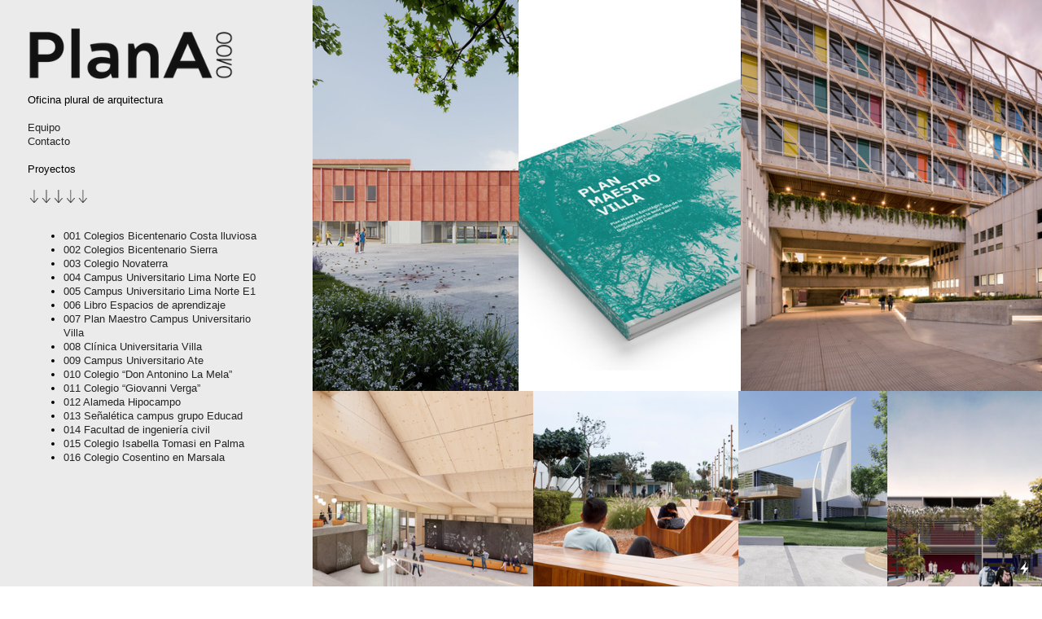

--- FILE ---
content_type: text/html; charset=UTF-8
request_url: https://plana0100.com/
body_size: 28014
content:
<!DOCTYPE html>
<!-- 

        Running on cargo.site

-->
<html lang="en" data-predefined-style="true" data-css-presets="true" data-css-preset data-typography-preset>
	<head>
<script>
				var __cargo_context__ = 'live';
				var __cargo_js_ver__ = 'c=3451682563';
				var __cargo_maint__ = false;
				
				
			</script>
					<meta http-equiv="X-UA-Compatible" content="IE=edge,chrome=1">
		<meta http-equiv="Content-Type" content="text/html; charset=utf-8">
		<meta name="viewport" content="initial-scale=1.0, maximum-scale=1.0, user-scalable=no">
		
			<meta name="robots" content="index,follow">
		<title>plana0100</title>
		<meta name="description" content="Cargo">
		
		<link rel="preconnect" href="https://static.cargo.site" crossorigin>
		<link rel="preconnect" href="https://freight.cargo.site" crossorigin>
		
		<!--<link rel="preload" href="https://static.cargo.site/assets/social/IconFont-Regular-0.9.3.woff2" as="font" type="font/woff" crossorigin>-->

		

		<link href="https://static.cargo.site/favicon/favicon.ico" rel="shortcut icon">
		<link href="https://plana0100.com/rss" rel="alternate" type="application/rss+xml" title="plana0100 feed">

		<link href="https://plana0100.com/stylesheet?c=3451682563&1660062252" id="member_stylesheet" rel="stylesheet" type="text/css" />
<style id="">@font-face{font-family:Icons;src:url(https://static.cargo.site/assets/social/IconFont-Regular-0.9.3.woff2);unicode-range:U+E000-E15C,U+F0000,U+FE0E}@font-face{font-family:Icons;src:url(https://static.cargo.site/assets/social/IconFont-Regular-0.9.3.woff2);font-weight:240;unicode-range:U+E000-E15C,U+F0000,U+FE0E}@font-face{font-family:Icons;src:url(https://static.cargo.site/assets/social/IconFont-Regular-0.9.3.woff2);unicode-range:U+E000-E15C,U+F0000,U+FE0E;font-weight:400}@font-face{font-family:Icons;src:url(https://static.cargo.site/assets/social/IconFont-Regular-0.9.3.woff2);unicode-range:U+E000-E15C,U+F0000,U+FE0E;font-weight:600}@font-face{font-family:Icons;src:url(https://static.cargo.site/assets/social/IconFont-Regular-0.9.3.woff2);unicode-range:U+E000-E15C,U+F0000,U+FE0E;font-weight:800}@font-face{font-family:Icons;src:url(https://static.cargo.site/assets/social/IconFont-Regular-0.9.3.woff2);unicode-range:U+E000-E15C,U+F0000,U+FE0E;font-style:italic}@font-face{font-family:Icons;src:url(https://static.cargo.site/assets/social/IconFont-Regular-0.9.3.woff2);unicode-range:U+E000-E15C,U+F0000,U+FE0E;font-weight:200;font-style:italic}@font-face{font-family:Icons;src:url(https://static.cargo.site/assets/social/IconFont-Regular-0.9.3.woff2);unicode-range:U+E000-E15C,U+F0000,U+FE0E;font-weight:400;font-style:italic}@font-face{font-family:Icons;src:url(https://static.cargo.site/assets/social/IconFont-Regular-0.9.3.woff2);unicode-range:U+E000-E15C,U+F0000,U+FE0E;font-weight:600;font-style:italic}@font-face{font-family:Icons;src:url(https://static.cargo.site/assets/social/IconFont-Regular-0.9.3.woff2);unicode-range:U+E000-E15C,U+F0000,U+FE0E;font-weight:800;font-style:italic}body.iconfont-loading,body.iconfont-loading *{color:transparent!important}body{-moz-osx-font-smoothing:grayscale;-webkit-font-smoothing:antialiased;-webkit-text-size-adjust:none}body.no-scroll{overflow:hidden}/*!
 * Content
 */.page{word-wrap:break-word}:focus{outline:0}.pointer-events-none{pointer-events:none}.pointer-events-auto{pointer-events:auto}.pointer-events-none .page_content .audio-player,.pointer-events-none .page_content .shop_product,.pointer-events-none .page_content a,.pointer-events-none .page_content audio,.pointer-events-none .page_content button,.pointer-events-none .page_content details,.pointer-events-none .page_content iframe,.pointer-events-none .page_content img,.pointer-events-none .page_content input,.pointer-events-none .page_content video{pointer-events:auto}.pointer-events-none .page_content *>a,.pointer-events-none .page_content>a{position:relative}s *{text-transform:inherit}#toolset{position:fixed;bottom:10px;right:10px;z-index:8}.mobile #toolset,.template_site_inframe #toolset{display:none}#toolset a{display:block;height:24px;width:24px;margin:0;padding:0;text-decoration:none;background:rgba(0,0,0,.2)}#toolset a:hover{background:rgba(0,0,0,.8)}[data-adminview] #toolset a,[data-adminview] #toolset_admin a{background:rgba(0,0,0,.04);pointer-events:none;cursor:default}#toolset_admin a:active{background:rgba(0,0,0,.7)}#toolset_admin a svg>*{transform:scale(1.1) translate(0,-.5px);transform-origin:50% 50%}#toolset_admin a svg{pointer-events:none;width:100%!important;height:auto!important}#following-container{overflow:auto;-webkit-overflow-scrolling:touch}#following-container iframe{height:100%;width:100%;position:absolute;top:0;left:0;right:0;bottom:0}:root{--following-width:-400px;--following-animation-duration:450ms}@keyframes following-open{0%{transform:translateX(0)}100%{transform:translateX(var(--following-width))}}@keyframes following-open-inverse{0%{transform:translateX(0)}100%{transform:translateX(calc(-1 * var(--following-width)))}}@keyframes following-close{0%{transform:translateX(var(--following-width))}100%{transform:translateX(0)}}@keyframes following-close-inverse{0%{transform:translateX(calc(-1 * var(--following-width)))}100%{transform:translateX(0)}}body.animate-left{animation:following-open var(--following-animation-duration);animation-fill-mode:both;animation-timing-function:cubic-bezier(.24,1,.29,1)}#following-container.animate-left{animation:following-close-inverse var(--following-animation-duration);animation-fill-mode:both;animation-timing-function:cubic-bezier(.24,1,.29,1)}#following-container.animate-left #following-frame{animation:following-close var(--following-animation-duration);animation-fill-mode:both;animation-timing-function:cubic-bezier(.24,1,.29,1)}body.animate-right{animation:following-close var(--following-animation-duration);animation-fill-mode:both;animation-timing-function:cubic-bezier(.24,1,.29,1)}#following-container.animate-right{animation:following-open-inverse var(--following-animation-duration);animation-fill-mode:both;animation-timing-function:cubic-bezier(.24,1,.29,1)}#following-container.animate-right #following-frame{animation:following-open var(--following-animation-duration);animation-fill-mode:both;animation-timing-function:cubic-bezier(.24,1,.29,1)}.slick-slider{position:relative;display:block;-moz-box-sizing:border-box;box-sizing:border-box;-webkit-user-select:none;-moz-user-select:none;-ms-user-select:none;user-select:none;-webkit-touch-callout:none;-khtml-user-select:none;-ms-touch-action:pan-y;touch-action:pan-y;-webkit-tap-highlight-color:transparent}.slick-list{position:relative;display:block;overflow:hidden;margin:0;padding:0}.slick-list:focus{outline:0}.slick-list.dragging{cursor:pointer;cursor:hand}.slick-slider .slick-list,.slick-slider .slick-track{transform:translate3d(0,0,0);will-change:transform}.slick-track{position:relative;top:0;left:0;display:block}.slick-track:after,.slick-track:before{display:table;content:'';width:1px;height:1px;margin-top:-1px;margin-left:-1px}.slick-track:after{clear:both}.slick-loading .slick-track{visibility:hidden}.slick-slide{display:none;float:left;height:100%;min-height:1px}[dir=rtl] .slick-slide{float:right}.content .slick-slide img{display:inline-block}.content .slick-slide img:not(.image-zoom){cursor:pointer}.content .scrub .slick-list,.content .scrub .slick-slide img:not(.image-zoom){cursor:ew-resize}body.slideshow-scrub-dragging *{cursor:ew-resize!important}.content .slick-slide img:not([src]),.content .slick-slide img[src='']{width:100%;height:auto}.slick-slide.slick-loading img{display:none}.slick-slide.dragging img{pointer-events:none}.slick-initialized .slick-slide{display:block}.slick-loading .slick-slide{visibility:hidden}.slick-vertical .slick-slide{display:block;height:auto;border:1px solid transparent}.slick-arrow.slick-hidden{display:none}.slick-arrow{position:absolute;z-index:9;width:0;top:0;height:100%;cursor:pointer;will-change:opacity;-webkit-transition:opacity 333ms cubic-bezier(.4,0,.22,1);transition:opacity 333ms cubic-bezier(.4,0,.22,1)}.slick-arrow.hidden{opacity:0}.slick-arrow svg{position:absolute;width:36px;height:36px;top:0;left:0;right:0;bottom:0;margin:auto;transform:translate(.25px,.25px)}.slick-arrow svg.right-arrow{transform:translate(.25px,.25px) scaleX(-1)}.slick-arrow svg:active{opacity:.75}.slick-arrow svg .arrow-shape{fill:none!important;stroke:#fff;stroke-linecap:square}.slick-arrow svg .arrow-outline{fill:none!important;stroke-width:2.5px;stroke:rgba(0,0,0,.6);stroke-linecap:square}.slick-arrow.slick-next{right:0;text-align:right}.slick-next svg,.wallpaper-navigation .slick-next svg{margin-right:10px}.mobile .slick-next svg{margin-right:10px}.slick-arrow.slick-prev{text-align:left}.slick-prev svg,.wallpaper-navigation .slick-prev svg{margin-left:10px}.mobile .slick-prev svg{margin-left:10px}.loading_animation{display:none;vertical-align:middle;z-index:15;line-height:0;pointer-events:none;border-radius:100%}.loading_animation.hidden{display:none}.loading_animation.pulsing{opacity:0;display:inline-block;animation-delay:.1s;-webkit-animation-delay:.1s;-moz-animation-delay:.1s;animation-duration:12s;animation-iteration-count:infinite;animation:fade-pulse-in .5s ease-in-out;-moz-animation:fade-pulse-in .5s ease-in-out;-webkit-animation:fade-pulse-in .5s ease-in-out;-webkit-animation-fill-mode:forwards;-moz-animation-fill-mode:forwards;animation-fill-mode:forwards}.loading_animation.pulsing.no-delay{animation-delay:0s;-webkit-animation-delay:0s;-moz-animation-delay:0s}.loading_animation div{border-radius:100%}.loading_animation div svg{max-width:100%;height:auto}.loading_animation div,.loading_animation div svg{width:20px;height:20px}.loading_animation.full-width svg{width:100%;height:auto}.loading_animation.full-width.big svg{width:100px;height:100px}.loading_animation div svg>*{fill:#ccc}.loading_animation div{-webkit-animation:spin-loading 12s ease-out;-webkit-animation-iteration-count:infinite;-moz-animation:spin-loading 12s ease-out;-moz-animation-iteration-count:infinite;animation:spin-loading 12s ease-out;animation-iteration-count:infinite}.loading_animation.hidden{display:none}[data-backdrop] .loading_animation{position:absolute;top:15px;left:15px;z-index:99}.loading_animation.position-absolute.middle{top:calc(50% - 10px);left:calc(50% - 10px)}.loading_animation.position-absolute.topleft{top:0;left:0}.loading_animation.position-absolute.middleright{top:calc(50% - 10px);right:1rem}.loading_animation.position-absolute.middleleft{top:calc(50% - 10px);left:1rem}.loading_animation.gray div svg>*{fill:#999}.loading_animation.gray-dark div svg>*{fill:#666}.loading_animation.gray-darker div svg>*{fill:#555}.loading_animation.gray-light div svg>*{fill:#ccc}.loading_animation.white div svg>*{fill:rgba(255,255,255,.85)}.loading_animation.blue div svg>*{fill:#698fff}.loading_animation.inline{display:inline-block;margin-bottom:.5ex}.loading_animation.inline.left{margin-right:.5ex}@-webkit-keyframes fade-pulse-in{0%{opacity:0}50%{opacity:.5}100%{opacity:1}}@-moz-keyframes fade-pulse-in{0%{opacity:0}50%{opacity:.5}100%{opacity:1}}@keyframes fade-pulse-in{0%{opacity:0}50%{opacity:.5}100%{opacity:1}}@-webkit-keyframes pulsate{0%{opacity:1}50%{opacity:0}100%{opacity:1}}@-moz-keyframes pulsate{0%{opacity:1}50%{opacity:0}100%{opacity:1}}@keyframes pulsate{0%{opacity:1}50%{opacity:0}100%{opacity:1}}@-webkit-keyframes spin-loading{0%{transform:rotate(0)}9%{transform:rotate(1050deg)}18%{transform:rotate(-1090deg)}20%{transform:rotate(-1080deg)}23%{transform:rotate(-1080deg)}28%{transform:rotate(-1095deg)}29%{transform:rotate(-1065deg)}34%{transform:rotate(-1080deg)}35%{transform:rotate(-1050deg)}40%{transform:rotate(-1065deg)}41%{transform:rotate(-1035deg)}44%{transform:rotate(-1035deg)}47%{transform:rotate(-2160deg)}50%{transform:rotate(-2160deg)}56%{transform:rotate(45deg)}60%{transform:rotate(45deg)}80%{transform:rotate(6120deg)}100%{transform:rotate(0)}}@keyframes spin-loading{0%{transform:rotate(0)}9%{transform:rotate(1050deg)}18%{transform:rotate(-1090deg)}20%{transform:rotate(-1080deg)}23%{transform:rotate(-1080deg)}28%{transform:rotate(-1095deg)}29%{transform:rotate(-1065deg)}34%{transform:rotate(-1080deg)}35%{transform:rotate(-1050deg)}40%{transform:rotate(-1065deg)}41%{transform:rotate(-1035deg)}44%{transform:rotate(-1035deg)}47%{transform:rotate(-2160deg)}50%{transform:rotate(-2160deg)}56%{transform:rotate(45deg)}60%{transform:rotate(45deg)}80%{transform:rotate(6120deg)}100%{transform:rotate(0)}}[grid-row]{align-items:flex-start;box-sizing:border-box;display:-webkit-box;display:-webkit-flex;display:-ms-flexbox;display:flex;-webkit-flex-wrap:wrap;-ms-flex-wrap:wrap;flex-wrap:wrap}[grid-col]{box-sizing:border-box}[grid-row] [grid-col].empty:after{content:"\0000A0";cursor:text}body.mobile[data-adminview=content-editproject] [grid-row] [grid-col].empty:after{display:none}[grid-col=auto]{-webkit-box-flex:1;-webkit-flex:1;-ms-flex:1;flex:1}[grid-col=x12]{width:100%}[grid-col=x11]{width:50%}[grid-col=x10]{width:33.33%}[grid-col=x9]{width:25%}[grid-col=x8]{width:20%}[grid-col=x7]{width:16.666666667%}[grid-col=x6]{width:14.285714286%}[grid-col=x5]{width:12.5%}[grid-col=x4]{width:11.111111111%}[grid-col=x3]{width:10%}[grid-col=x2]{width:9.090909091%}[grid-col=x1]{width:8.333333333%}[grid-col="1"]{width:8.33333%}[grid-col="2"]{width:16.66667%}[grid-col="3"]{width:25%}[grid-col="4"]{width:33.33333%}[grid-col="5"]{width:41.66667%}[grid-col="6"]{width:50%}[grid-col="7"]{width:58.33333%}[grid-col="8"]{width:66.66667%}[grid-col="9"]{width:75%}[grid-col="10"]{width:83.33333%}[grid-col="11"]{width:91.66667%}[grid-col="12"]{width:100%}body.mobile [grid-responsive] [grid-col]{width:100%;-webkit-box-flex:none;-webkit-flex:none;-ms-flex:none;flex:none}[data-ce-host=true][contenteditable=true] [grid-pad]{pointer-events:none}[data-ce-host=true][contenteditable=true] [grid-pad]>*{pointer-events:auto}[grid-pad="0"]{padding:0}[grid-pad="0.25"]{padding:.125rem}[grid-pad="0.5"]{padding:.25rem}[grid-pad="0.75"]{padding:.375rem}[grid-pad="1"]{padding:.5rem}[grid-pad="1.25"]{padding:.625rem}[grid-pad="1.5"]{padding:.75rem}[grid-pad="1.75"]{padding:.875rem}[grid-pad="2"]{padding:1rem}[grid-pad="2.5"]{padding:1.25rem}[grid-pad="3"]{padding:1.5rem}[grid-pad="3.5"]{padding:1.75rem}[grid-pad="4"]{padding:2rem}[grid-pad="5"]{padding:2.5rem}[grid-pad="6"]{padding:3rem}[grid-pad="7"]{padding:3.5rem}[grid-pad="8"]{padding:4rem}[grid-pad="9"]{padding:4.5rem}[grid-pad="10"]{padding:5rem}[grid-gutter="0"]{margin:0}[grid-gutter="0.5"]{margin:-.25rem}[grid-gutter="1"]{margin:-.5rem}[grid-gutter="1.5"]{margin:-.75rem}[grid-gutter="2"]{margin:-1rem}[grid-gutter="2.5"]{margin:-1.25rem}[grid-gutter="3"]{margin:-1.5rem}[grid-gutter="3.5"]{margin:-1.75rem}[grid-gutter="4"]{margin:-2rem}[grid-gutter="5"]{margin:-2.5rem}[grid-gutter="6"]{margin:-3rem}[grid-gutter="7"]{margin:-3.5rem}[grid-gutter="8"]{margin:-4rem}[grid-gutter="10"]{margin:-5rem}[grid-gutter="12"]{margin:-6rem}[grid-gutter="14"]{margin:-7rem}[grid-gutter="16"]{margin:-8rem}[grid-gutter="18"]{margin:-9rem}[grid-gutter="20"]{margin:-10rem}small{max-width:100%;text-decoration:inherit}img:not([src]),img[src='']{outline:1px solid rgba(177,177,177,.4);outline-offset:-1px;content:url([data-uri])}img.image-zoom{cursor:-webkit-zoom-in;cursor:-moz-zoom-in;cursor:zoom-in}#imprimatur{color:#333;font-size:10px;font-family:-apple-system,BlinkMacSystemFont,"Segoe UI",Roboto,Oxygen,Ubuntu,Cantarell,"Open Sans","Helvetica Neue",sans-serif,"Sans Serif",Icons;/*!System*/position:fixed;opacity:.3;right:-28px;bottom:160px;transform:rotate(270deg);-ms-transform:rotate(270deg);-webkit-transform:rotate(270deg);z-index:8;text-transform:uppercase;color:#999;opacity:.5;padding-bottom:2px;text-decoration:none}.mobile #imprimatur{display:none}bodycopy cargo-link a{font-family:-apple-system,BlinkMacSystemFont,"Segoe UI",Roboto,Oxygen,Ubuntu,Cantarell,"Open Sans","Helvetica Neue",sans-serif,"Sans Serif",Icons;/*!System*/font-size:12px;font-style:normal;font-weight:400;transform:rotate(270deg);text-decoration:none;position:fixed!important;right:-27px;bottom:100px;text-decoration:none;letter-spacing:normal;background:0 0;border:0;border-bottom:0;outline:0}/*! PhotoSwipe Default UI CSS by Dmitry Semenov | photoswipe.com | MIT license */.pswp--has_mouse .pswp__button--arrow--left,.pswp--has_mouse .pswp__button--arrow--right,.pswp__ui{visibility:visible}.pswp--minimal--dark .pswp__top-bar,.pswp__button{background:0 0}.pswp,.pswp__bg,.pswp__container,.pswp__img--placeholder,.pswp__zoom-wrap,.quick-view-navigation{-webkit-backface-visibility:hidden}.pswp__button{cursor:pointer;opacity:1;-webkit-appearance:none;transition:opacity .2s;-webkit-box-shadow:none;box-shadow:none}.pswp__button-close>svg{top:10px;right:10px;margin-left:auto}.pswp--touch .quick-view-navigation{display:none}.pswp__ui{-webkit-font-smoothing:auto;opacity:1;z-index:1550}.quick-view-navigation{will-change:opacity;-webkit-transition:opacity 333ms cubic-bezier(.4,0,.22,1);transition:opacity 333ms cubic-bezier(.4,0,.22,1)}.quick-view-navigation .pswp__group .pswp__button{pointer-events:auto}.pswp__button>svg{position:absolute;width:36px;height:36px}.quick-view-navigation .pswp__group:active svg{opacity:.75}.pswp__button svg .shape-shape{fill:#fff}.pswp__button svg .shape-outline{fill:#000}.pswp__button-prev>svg{top:0;bottom:0;left:10px;margin:auto}.pswp__button-next>svg{top:0;bottom:0;right:10px;margin:auto}.quick-view-navigation .pswp__group .pswp__button-prev{position:absolute;left:0;top:0;width:0;height:100%}.quick-view-navigation .pswp__group .pswp__button-next{position:absolute;right:0;top:0;width:0;height:100%}.quick-view-navigation .close-button,.quick-view-navigation .left-arrow,.quick-view-navigation .right-arrow{transform:translate(.25px,.25px)}.quick-view-navigation .right-arrow{transform:translate(.25px,.25px) scaleX(-1)}.pswp__button svg .shape-outline{fill:transparent!important;stroke:#000;stroke-width:2.5px;stroke-linecap:square}.pswp__button svg .shape-shape{fill:transparent!important;stroke:#fff;stroke-width:1.5px;stroke-linecap:square}.pswp__bg,.pswp__scroll-wrap,.pswp__zoom-wrap{width:100%;position:absolute}.quick-view-navigation .pswp__group .pswp__button-close{margin:0}.pswp__container,.pswp__item,.pswp__zoom-wrap{right:0;bottom:0;top:0;position:absolute;left:0}.pswp__ui--hidden .pswp__button{opacity:.001}.pswp__ui--hidden .pswp__button,.pswp__ui--hidden .pswp__button *{pointer-events:none}.pswp .pswp__ui.pswp__ui--displaynone{display:none}.pswp__element--disabled{display:none!important}/*! PhotoSwipe main CSS by Dmitry Semenov | photoswipe.com | MIT license */.pswp{position:fixed;display:none;height:100%;width:100%;top:0;left:0;right:0;bottom:0;margin:auto;-ms-touch-action:none;touch-action:none;z-index:9999999;-webkit-text-size-adjust:100%;line-height:initial;letter-spacing:initial;outline:0}.pswp img{max-width:none}.pswp--zoom-disabled .pswp__img{cursor:default!important}.pswp--animate_opacity{opacity:.001;will-change:opacity;-webkit-transition:opacity 333ms cubic-bezier(.4,0,.22,1);transition:opacity 333ms cubic-bezier(.4,0,.22,1)}.pswp--open{display:block}.pswp--zoom-allowed .pswp__img{cursor:-webkit-zoom-in;cursor:-moz-zoom-in;cursor:zoom-in}.pswp--zoomed-in .pswp__img{cursor:-webkit-grab;cursor:-moz-grab;cursor:grab}.pswp--dragging .pswp__img{cursor:-webkit-grabbing;cursor:-moz-grabbing;cursor:grabbing}.pswp__bg{left:0;top:0;height:100%;opacity:0;transform:translateZ(0);will-change:opacity}.pswp__scroll-wrap{left:0;top:0;height:100%}.pswp__container,.pswp__zoom-wrap{-ms-touch-action:none;touch-action:none}.pswp__container,.pswp__img{-webkit-user-select:none;-moz-user-select:none;-ms-user-select:none;user-select:none;-webkit-tap-highlight-color:transparent;-webkit-touch-callout:none}.pswp__zoom-wrap{-webkit-transform-origin:left top;-ms-transform-origin:left top;transform-origin:left top;-webkit-transition:-webkit-transform 222ms cubic-bezier(.4,0,.22,1);transition:transform 222ms cubic-bezier(.4,0,.22,1)}.pswp__bg{-webkit-transition:opacity 222ms cubic-bezier(.4,0,.22,1);transition:opacity 222ms cubic-bezier(.4,0,.22,1)}.pswp--animated-in .pswp__bg,.pswp--animated-in .pswp__zoom-wrap{-webkit-transition:none;transition:none}.pswp--hide-overflow .pswp__scroll-wrap,.pswp--hide-overflow.pswp{overflow:hidden}.pswp__img{position:absolute;width:auto;height:auto;top:0;left:0}.pswp__img--placeholder--blank{background:#222}.pswp--ie .pswp__img{width:100%!important;height:auto!important;left:0;top:0}.pswp__ui--idle{opacity:0}.pswp__error-msg{position:absolute;left:0;top:50%;width:100%;text-align:center;font-size:14px;line-height:16px;margin-top:-8px;color:#ccc}.pswp__error-msg a{color:#ccc;text-decoration:underline}.pswp__error-msg{font-family:-apple-system,BlinkMacSystemFont,"Segoe UI",Roboto,Oxygen,Ubuntu,Cantarell,"Open Sans","Helvetica Neue",sans-serif}.quick-view.mouse-down .iframe-item{pointer-events:none!important}.quick-view-caption-positioner{pointer-events:none;width:100%;height:100%}.quick-view-caption-wrapper{margin:auto;position:absolute;bottom:0;left:0;right:0}.quick-view-horizontal-align-left .quick-view-caption-wrapper{margin-left:0}.quick-view-horizontal-align-right .quick-view-caption-wrapper{margin-right:0}[data-quick-view-caption]{transition:.1s opacity ease-in-out;position:absolute;bottom:0;left:0;right:0}.quick-view-horizontal-align-left [data-quick-view-caption]{text-align:left}.quick-view-horizontal-align-right [data-quick-view-caption]{text-align:right}.quick-view-caption{transition:.1s opacity ease-in-out}.quick-view-caption>*{display:inline-block}.quick-view-caption *{pointer-events:auto}.quick-view-caption.hidden{opacity:0}.shop_product .dropdown_wrapper{flex:0 0 100%;position:relative}.shop_product select{appearance:none;-moz-appearance:none;-webkit-appearance:none;outline:0;-webkit-font-smoothing:antialiased;-moz-osx-font-smoothing:grayscale;cursor:pointer;border-radius:0;white-space:nowrap;overflow:hidden!important;text-overflow:ellipsis}.shop_product select.dropdown::-ms-expand{display:none}.shop_product a{cursor:pointer;border-bottom:none;text-decoration:none}.shop_product a.out-of-stock{pointer-events:none}body.audio-player-dragging *{cursor:ew-resize!important}.audio-player{display:inline-flex;flex:1 0 calc(100% - 2px);width:calc(100% - 2px)}.audio-player .button{height:100%;flex:0 0 3.3rem;display:flex}.audio-player .separator{left:3.3rem;height:100%}.audio-player .buffer{width:0%;height:100%;transition:left .3s linear,width .3s linear}.audio-player.seeking .buffer{transition:left 0s,width 0s}.audio-player.seeking{user-select:none;-webkit-user-select:none;cursor:ew-resize}.audio-player.seeking *{user-select:none;-webkit-user-select:none;cursor:ew-resize}.audio-player .bar{overflow:hidden;display:flex;justify-content:space-between;align-content:center;flex-grow:1}.audio-player .progress{width:0%;height:100%;transition:width .3s linear}.audio-player.seeking .progress{transition:width 0s}.audio-player .pause,.audio-player .play{cursor:pointer;height:100%}.audio-player .note-icon{margin:auto 0;order:2;flex:0 1 auto}.audio-player .title{white-space:nowrap;overflow:hidden;text-overflow:ellipsis;pointer-events:none;user-select:none;padding:.5rem 0 .5rem 1rem;margin:auto auto auto 0;flex:0 3 auto;min-width:0;width:100%}.audio-player .total-time{flex:0 1 auto;margin:auto 0}.audio-player .current-time,.audio-player .play-text{flex:0 1 auto;margin:auto 0}.audio-player .stream-anim{user-select:none;margin:auto auto auto 0}.audio-player .stream-anim span{display:inline-block}.audio-player .buffer,.audio-player .current-time,.audio-player .note-svg,.audio-player .play-text,.audio-player .separator,.audio-player .total-time{user-select:none;pointer-events:none}.audio-player .buffer,.audio-player .play-text,.audio-player .progress{position:absolute}.audio-player,.audio-player .bar,.audio-player .button,.audio-player .current-time,.audio-player .note-icon,.audio-player .pause,.audio-player .play,.audio-player .total-time{position:relative}body.mobile .audio-player,body.mobile .audio-player *{-webkit-touch-callout:none}#standalone-admin-frame{border:0;width:400px;position:absolute;right:0;top:0;height:100vh;z-index:99}body[standalone-admin=true] #standalone-admin-frame{transform:translate(0,0)}body[standalone-admin=true] .main_container{width:calc(100% - 400px)}body[standalone-admin=false] #standalone-admin-frame{transform:translate(100%,0)}body[standalone-admin=false] .main_container{width:100%}.toggle_standaloneAdmin{position:fixed;top:0;right:400px;height:40px;width:40px;z-index:999;cursor:pointer;background-color:rgba(0,0,0,.4)}.toggle_standaloneAdmin:active{opacity:.7}body[standalone-admin=false] .toggle_standaloneAdmin{right:0}.toggle_standaloneAdmin *{color:#fff;fill:#fff}.toggle_standaloneAdmin svg{padding:6px;width:100%;height:100%;opacity:.85}body[standalone-admin=false] .toggle_standaloneAdmin #close,body[standalone-admin=true] .toggle_standaloneAdmin #backdropsettings{display:none}.toggle_standaloneAdmin>div{width:100%;height:100%}#admin_toggle_button{position:fixed;top:50%;transform:translate(0,-50%);right:400px;height:36px;width:12px;z-index:999;cursor:pointer;background-color:rgba(0,0,0,.09);padding-left:2px;margin-right:5px}#admin_toggle_button .bar{content:'';background:rgba(0,0,0,.09);position:fixed;width:5px;bottom:0;top:0;z-index:10}#admin_toggle_button:active{background:rgba(0,0,0,.065)}#admin_toggle_button *{color:#fff;fill:#fff}#admin_toggle_button svg{padding:0;width:16px;height:36px;margin-left:1px;opacity:1}#admin_toggle_button svg *{fill:#fff;opacity:1}#admin_toggle_button[data-state=closed] .toggle_admin_close{display:none}#admin_toggle_button[data-state=closed],#admin_toggle_button[data-state=closed] .toggle_admin_open{width:20px;cursor:pointer;margin:0}#admin_toggle_button[data-state=closed] svg{margin-left:2px}#admin_toggle_button[data-state=open] .toggle_admin_open{display:none}select,select *{text-rendering:auto!important}b b{font-weight:inherit}*{-webkit-box-sizing:border-box;-moz-box-sizing:border-box;box-sizing:border-box}customhtml>*{position:relative;z-index:10}body,html{min-height:100vh;margin:0;padding:0}html{touch-action:manipulation;position:relative;background-color:#fff}.main_container{min-height:100vh;width:100%;overflow:hidden}.container{display:-webkit-box;display:-webkit-flex;display:-moz-box;display:-ms-flexbox;display:flex;-webkit-flex-wrap:wrap;-moz-flex-wrap:wrap;-ms-flex-wrap:wrap;flex-wrap:wrap;max-width:100%;width:100%;overflow:visible}.container{align-items:flex-start;-webkit-align-items:flex-start}.page{z-index:2}.page ul li>text-limit{display:block}.content,.content_container,.pinned{-webkit-flex:1 0 auto;-moz-flex:1 0 auto;-ms-flex:1 0 auto;flex:1 0 auto;max-width:100%}.content_container{width:100%}.content_container.full_height{min-height:100vh}.page_background{position:absolute;top:0;left:0;width:100%;height:100%}.page_container{position:relative;overflow:visible;width:100%}.backdrop{position:absolute;top:0;z-index:1;width:100%;height:100%;max-height:100vh}.backdrop>div{position:absolute;top:0;left:0;width:100%;height:100%;-webkit-backface-visibility:hidden;backface-visibility:hidden;transform:translate3d(0,0,0);contain:strict}[data-backdrop].backdrop>div[data-overflowing]{max-height:100vh;position:absolute;top:0;left:0}body.mobile [split-responsive]{display:flex;flex-direction:column}body.mobile [split-responsive] .container{width:100%;order:2}body.mobile [split-responsive] .backdrop{position:relative;height:50vh;width:100%;order:1}body.mobile [split-responsive] [data-auxiliary].backdrop{position:absolute;height:50vh;width:100%;order:1}.page{position:relative;z-index:2}img[data-align=left]{float:left}img[data-align=right]{float:right}[data-rotation]{transform-origin:center center}.content .page_content:not([contenteditable=true]) [data-draggable]{pointer-events:auto!important;backface-visibility:hidden}.preserve-3d{-moz-transform-style:preserve-3d;transform-style:preserve-3d}.content .page_content:not([contenteditable=true]) [data-draggable] iframe{pointer-events:none!important}.dragging-active iframe{pointer-events:none!important}.content .page_content:not([contenteditable=true]) [data-draggable]:active{opacity:1}.content .scroll-transition-fade{transition:transform 1s ease-in-out,opacity .8s ease-in-out}.content .scroll-transition-fade.below-viewport{opacity:0;transform:translateY(40px)}.mobile.full_width .page_container:not([split-layout]) .container_width{width:100%}[data-view=pinned_bottom] .bottom_pin_invisibility{visibility:hidden}.pinned{position:relative;width:100%}.pinned .page_container.accommodate:not(.fixed):not(.overlay){z-index:2}.pinned .page_container.overlay{position:absolute;z-index:4}.pinned .page_container.overlay.fixed{position:fixed}.pinned .page_container.overlay.fixed .page{max-height:100vh;-webkit-overflow-scrolling:touch}.pinned .page_container.overlay.fixed .page.allow-scroll{overflow-y:auto;overflow-x:hidden}.pinned .page_container.overlay.fixed .page.allow-scroll{align-items:flex-start;-webkit-align-items:flex-start}.pinned .page_container .page.allow-scroll::-webkit-scrollbar{width:0;background:0 0;display:none}.pinned.pinned_top .page_container.overlay{left:0;top:0}.pinned.pinned_bottom .page_container.overlay{left:0;bottom:0}div[data-container=set]:empty{margin-top:1px}.thumbnails{position:relative;z-index:1}[thumbnails=grid]{align-items:baseline}[thumbnails=justify] .thumbnail{box-sizing:content-box}[thumbnails][data-padding-zero] .thumbnail{margin-bottom:-1px}[thumbnails=montessori] .thumbnail{pointer-events:auto;position:absolute}[thumbnails] .thumbnail>a{display:block;text-decoration:none}[thumbnails=montessori]{height:0}[thumbnails][data-resizing],[thumbnails][data-resizing] *{cursor:nwse-resize}[thumbnails] .thumbnail .resize-handle{cursor:nwse-resize;width:26px;height:26px;padding:5px;position:absolute;opacity:.75;right:-1px;bottom:-1px;z-index:100}[thumbnails][data-resizing] .resize-handle{display:none}[thumbnails] .thumbnail .resize-handle svg{position:absolute;top:0;left:0}[thumbnails] .thumbnail .resize-handle:hover{opacity:1}[data-can-move].thumbnail .resize-handle svg .resize_path_outline{fill:#fff}[data-can-move].thumbnail .resize-handle svg .resize_path{fill:#000}[thumbnails=montessori] .thumbnail_sizer{height:0;width:100%;position:relative;padding-bottom:100%;pointer-events:none}[thumbnails] .thumbnail img{display:block;min-height:3px;margin-bottom:0}[thumbnails] .thumbnail img:not([src]),img[src=""]{margin:0!important;width:100%;min-height:3px;height:100%!important;position:absolute}[aspect-ratio="1x1"].thumb_image{height:0;padding-bottom:100%;overflow:hidden}[aspect-ratio="4x3"].thumb_image{height:0;padding-bottom:75%;overflow:hidden}[aspect-ratio="16x9"].thumb_image{height:0;padding-bottom:56.25%;overflow:hidden}[thumbnails] .thumb_image{width:100%;position:relative}[thumbnails][thumbnail-vertical-align=top]{align-items:flex-start}[thumbnails][thumbnail-vertical-align=middle]{align-items:center}[thumbnails][thumbnail-vertical-align=bottom]{align-items:baseline}[thumbnails][thumbnail-horizontal-align=left]{justify-content:flex-start}[thumbnails][thumbnail-horizontal-align=middle]{justify-content:center}[thumbnails][thumbnail-horizontal-align=right]{justify-content:flex-end}.thumb_image.default_image>svg{position:absolute;top:0;left:0;bottom:0;right:0;width:100%;height:100%}.thumb_image.default_image{outline:1px solid #ccc;outline-offset:-1px;position:relative}.mobile.full_width [data-view=Thumbnail] .thumbnails_width{width:100%}.content [data-draggable] a:active,.content [data-draggable] img:active{opacity:initial}.content .draggable-dragging{opacity:initial}[data-draggable].draggable_visible{visibility:visible}[data-draggable].draggable_hidden{visibility:hidden}.gallery_card [data-draggable],.marquee [data-draggable]{visibility:inherit}[data-draggable]{visibility:visible;background-color:rgba(0,0,0,.003)}#site_menu_panel_container .image-gallery:not(.initialized){height:0;padding-bottom:100%;min-height:initial}.image-gallery:not(.initialized){min-height:100vh;visibility:hidden;width:100%}.image-gallery .gallery_card img{display:block;width:100%;height:auto}.image-gallery .gallery_card{transform-origin:center}.image-gallery .gallery_card.dragging{opacity:.1;transform:initial!important}.image-gallery:not([image-gallery=slideshow]) .gallery_card iframe:only-child,.image-gallery:not([image-gallery=slideshow]) .gallery_card video:only-child{width:100%;height:100%;top:0;left:0;position:absolute}.image-gallery[image-gallery=slideshow] .gallery_card video[muted][autoplay]:not([controls]),.image-gallery[image-gallery=slideshow] .gallery_card video[muted][data-autoplay]:not([controls]){pointer-events:none}.image-gallery [image-gallery-pad="0"] video:only-child{object-fit:cover;height:calc(100% + 1px)}div.image-gallery>a,div.image-gallery>iframe,div.image-gallery>img,div.image-gallery>video{display:none}[image-gallery-row]{align-items:flex-start;box-sizing:border-box;display:-webkit-box;display:-webkit-flex;display:-ms-flexbox;display:flex;-webkit-flex-wrap:wrap;-ms-flex-wrap:wrap;flex-wrap:wrap}.image-gallery .gallery_card_image{width:100%;position:relative}[data-predefined-style=true] .image-gallery a.gallery_card{display:block;border:none}[image-gallery-col]{box-sizing:border-box}[image-gallery-col=x12]{width:100%}[image-gallery-col=x11]{width:50%}[image-gallery-col=x10]{width:33.33%}[image-gallery-col=x9]{width:25%}[image-gallery-col=x8]{width:20%}[image-gallery-col=x7]{width:16.666666667%}[image-gallery-col=x6]{width:14.285714286%}[image-gallery-col=x5]{width:12.5%}[image-gallery-col=x4]{width:11.111111111%}[image-gallery-col=x3]{width:10%}[image-gallery-col=x2]{width:9.090909091%}[image-gallery-col=x1]{width:8.333333333%}.content .page_content [image-gallery-pad].image-gallery{pointer-events:none}.content .page_content [image-gallery-pad].image-gallery .gallery_card_image>*,.content .page_content [image-gallery-pad].image-gallery .gallery_image_caption{pointer-events:auto}.content .page_content [image-gallery-pad="0"]{padding:0}.content .page_content [image-gallery-pad="0.25"]{padding:.125rem}.content .page_content [image-gallery-pad="0.5"]{padding:.25rem}.content .page_content [image-gallery-pad="0.75"]{padding:.375rem}.content .page_content [image-gallery-pad="1"]{padding:.5rem}.content .page_content [image-gallery-pad="1.25"]{padding:.625rem}.content .page_content [image-gallery-pad="1.5"]{padding:.75rem}.content .page_content [image-gallery-pad="1.75"]{padding:.875rem}.content .page_content [image-gallery-pad="2"]{padding:1rem}.content .page_content [image-gallery-pad="2.5"]{padding:1.25rem}.content .page_content [image-gallery-pad="3"]{padding:1.5rem}.content .page_content [image-gallery-pad="3.5"]{padding:1.75rem}.content .page_content [image-gallery-pad="4"]{padding:2rem}.content .page_content [image-gallery-pad="5"]{padding:2.5rem}.content .page_content [image-gallery-pad="6"]{padding:3rem}.content .page_content [image-gallery-pad="7"]{padding:3.5rem}.content .page_content [image-gallery-pad="8"]{padding:4rem}.content .page_content [image-gallery-pad="9"]{padding:4.5rem}.content .page_content [image-gallery-pad="10"]{padding:5rem}.content .page_content [image-gallery-gutter="0"]{margin:0}.content .page_content [image-gallery-gutter="0.5"]{margin:-.25rem}.content .page_content [image-gallery-gutter="1"]{margin:-.5rem}.content .page_content [image-gallery-gutter="1.5"]{margin:-.75rem}.content .page_content [image-gallery-gutter="2"]{margin:-1rem}.content .page_content [image-gallery-gutter="2.5"]{margin:-1.25rem}.content .page_content [image-gallery-gutter="3"]{margin:-1.5rem}.content .page_content [image-gallery-gutter="3.5"]{margin:-1.75rem}.content .page_content [image-gallery-gutter="4"]{margin:-2rem}.content .page_content [image-gallery-gutter="5"]{margin:-2.5rem}.content .page_content [image-gallery-gutter="6"]{margin:-3rem}.content .page_content [image-gallery-gutter="7"]{margin:-3.5rem}.content .page_content [image-gallery-gutter="8"]{margin:-4rem}.content .page_content [image-gallery-gutter="10"]{margin:-5rem}.content .page_content [image-gallery-gutter="12"]{margin:-6rem}.content .page_content [image-gallery-gutter="14"]{margin:-7rem}.content .page_content [image-gallery-gutter="16"]{margin:-8rem}.content .page_content [image-gallery-gutter="18"]{margin:-9rem}.content .page_content [image-gallery-gutter="20"]{margin:-10rem}[image-gallery=slideshow]:not(.initialized)>*{min-height:1px;opacity:0;min-width:100%}[image-gallery=slideshow][data-constrained-by=height] [image-gallery-vertical-align].slick-track{align-items:flex-start}[image-gallery=slideshow] img.image-zoom:active{opacity:initial}[image-gallery=slideshow].slick-initialized .gallery_card{pointer-events:none}[image-gallery=slideshow].slick-initialized .gallery_card.slick-current{pointer-events:auto}[image-gallery=slideshow] .gallery_card:not(.has_caption){line-height:0}.content .page_content [image-gallery=slideshow].image-gallery>*{pointer-events:auto}.content [image-gallery=slideshow].image-gallery.slick-initialized .gallery_card{overflow:hidden;margin:0;display:flex;flex-flow:row wrap;flex-shrink:0}.content [image-gallery=slideshow].image-gallery.slick-initialized .gallery_card.slick-current{overflow:visible}[image-gallery=slideshow] .gallery_image_caption{opacity:1;transition:opacity .3s;-webkit-transition:opacity .3s;width:100%;margin-left:auto;margin-right:auto;clear:both}[image-gallery-horizontal-align=left] .gallery_image_caption{text-align:left}[image-gallery-horizontal-align=middle] .gallery_image_caption{text-align:center}[image-gallery-horizontal-align=right] .gallery_image_caption{text-align:right}[image-gallery=slideshow][data-slideshow-in-transition] .gallery_image_caption{opacity:0;transition:opacity .3s;-webkit-transition:opacity .3s}[image-gallery=slideshow] .gallery_card_image{width:initial;margin:0;display:inline-block}[image-gallery=slideshow] .gallery_card img{margin:0;display:block}[image-gallery=slideshow][data-exploded]{align-items:flex-start;box-sizing:border-box;display:-webkit-box;display:-webkit-flex;display:-ms-flexbox;display:flex;-webkit-flex-wrap:wrap;-ms-flex-wrap:wrap;flex-wrap:wrap;justify-content:flex-start;align-content:flex-start}[image-gallery=slideshow][data-exploded] .gallery_card{padding:1rem;width:16.666%}[image-gallery=slideshow][data-exploded] .gallery_card_image{height:0;display:block;width:100%}[image-gallery=grid]{align-items:baseline}[image-gallery=grid] .gallery_card.has_caption .gallery_card_image{display:block}[image-gallery=grid] [image-gallery-pad="0"].gallery_card{margin-bottom:-1px}[image-gallery=grid] .gallery_card img{margin:0}[image-gallery=columns] .gallery_card img{margin:0}[image-gallery=justify]{align-items:flex-start}[image-gallery=justify] .gallery_card img{margin:0}[image-gallery=montessori][image-gallery-row]{display:block}[image-gallery=montessori] a.gallery_card,[image-gallery=montessori] div.gallery_card{position:absolute;pointer-events:auto}[image-gallery=montessori][data-can-move] .gallery_card,[image-gallery=montessori][data-can-move] .gallery_card .gallery_card_image,[image-gallery=montessori][data-can-move] .gallery_card .gallery_card_image>*{cursor:move}[image-gallery=montessori]{position:relative;height:0}[image-gallery=freeform] .gallery_card{position:relative}[image-gallery=freeform] [image-gallery-pad="0"].gallery_card{margin-bottom:-1px}[image-gallery-vertical-align]{display:flex;flex-flow:row wrap}[image-gallery-vertical-align].slick-track{display:flex;flex-flow:row nowrap}.image-gallery .slick-list{margin-bottom:-.3px}[image-gallery-vertical-align=top]{align-content:flex-start;align-items:flex-start}[image-gallery-vertical-align=middle]{align-items:center;align-content:center}[image-gallery-vertical-align=bottom]{align-content:flex-end;align-items:flex-end}[image-gallery-horizontal-align=left]{justify-content:flex-start}[image-gallery-horizontal-align=middle]{justify-content:center}[image-gallery-horizontal-align=right]{justify-content:flex-end}.image-gallery[data-resizing],.image-gallery[data-resizing] *{cursor:nwse-resize!important}.image-gallery .gallery_card .resize-handle,.image-gallery .gallery_card .resize-handle *{cursor:nwse-resize!important}.image-gallery .gallery_card .resize-handle{width:26px;height:26px;padding:5px;position:absolute;opacity:.75;right:-1px;bottom:-1px;z-index:10}.image-gallery[data-resizing] .resize-handle{display:none}.image-gallery .gallery_card .resize-handle svg{cursor:nwse-resize!important;position:absolute;top:0;left:0}.image-gallery .gallery_card .resize-handle:hover{opacity:1}[data-can-move].gallery_card .resize-handle svg .resize_path_outline{fill:#fff}[data-can-move].gallery_card .resize-handle svg .resize_path{fill:#000}[image-gallery=montessori] .thumbnail_sizer{height:0;width:100%;position:relative;padding-bottom:100%;pointer-events:none}#site_menu_button{display:block;text-decoration:none;pointer-events:auto;z-index:9;vertical-align:top;cursor:pointer;box-sizing:content-box;font-family:Icons}#site_menu_button.custom_icon{padding:0;line-height:0}#site_menu_button.custom_icon img{width:100%;height:auto}#site_menu_wrapper.disabled #site_menu_button{display:none}#site_menu_wrapper.mobile_only #site_menu_button{display:none}body.mobile #site_menu_wrapper.mobile_only:not(.disabled) #site_menu_button:not(.active){display:block}#site_menu_panel_container[data-type=cargo_menu] #site_menu_panel{display:block;position:fixed;top:0;right:0;bottom:0;left:0;z-index:10;cursor:default}.site_menu{pointer-events:auto;position:absolute;z-index:11;top:0;bottom:0;line-height:0;max-width:400px;min-width:300px;font-size:20px;text-align:left;background:rgba(20,20,20,.95);padding:20px 30px 90px 30px;overflow-y:auto;overflow-x:hidden;display:-webkit-box;display:-webkit-flex;display:-ms-flexbox;display:flex;-webkit-box-orient:vertical;-webkit-box-direction:normal;-webkit-flex-direction:column;-ms-flex-direction:column;flex-direction:column;-webkit-box-pack:start;-webkit-justify-content:flex-start;-ms-flex-pack:start;justify-content:flex-start}body.mobile #site_menu_wrapper .site_menu{-webkit-overflow-scrolling:touch;min-width:auto;max-width:100%;width:100%;padding:20px}#site_menu_wrapper[data-sitemenu-position=bottom-left] #site_menu,#site_menu_wrapper[data-sitemenu-position=top-left] #site_menu{left:0}#site_menu_wrapper[data-sitemenu-position=bottom-right] #site_menu,#site_menu_wrapper[data-sitemenu-position=top-right] #site_menu{right:0}#site_menu_wrapper[data-type=page] .site_menu{right:0;left:0;width:100%;padding:0;margin:0;background:0 0}.site_menu_wrapper.open .site_menu{display:block}.site_menu div{display:block}.site_menu a{text-decoration:none;display:inline-block;color:rgba(255,255,255,.75);max-width:100%;overflow:hidden;white-space:nowrap;text-overflow:ellipsis;line-height:1.4}.site_menu div a.active{color:rgba(255,255,255,.4)}.site_menu div.set-link>a{font-weight:700}.site_menu div.hidden{display:none}.site_menu .close{display:block;position:absolute;top:0;right:10px;font-size:60px;line-height:50px;font-weight:200;color:rgba(255,255,255,.4);cursor:pointer;user-select:none}#site_menu_panel_container .page_container{position:relative;overflow:hidden;background:0 0;z-index:2}#site_menu_panel_container .site_menu_page_wrapper{position:fixed;top:0;left:0;overflow-y:auto;-webkit-overflow-scrolling:touch;height:100%;width:100%;z-index:100}#site_menu_panel_container .site_menu_page_wrapper .backdrop{pointer-events:none}#site_menu_panel_container #site_menu_page_overlay{position:fixed;top:0;right:0;bottom:0;left:0;cursor:default;z-index:1}#shop_button{display:block;text-decoration:none;pointer-events:auto;z-index:9;vertical-align:top;cursor:pointer;box-sizing:content-box;font-family:Icons}#shop_button.custom_icon{padding:0;line-height:0}#shop_button.custom_icon img{width:100%;height:auto}#shop_button.disabled{display:none}.loading[data-loading]{display:none;position:fixed;bottom:8px;left:8px;z-index:100}.new_site_button_wrapper{font-size:1.8rem;font-weight:400;color:rgba(0,0,0,.85);font-family:-apple-system,BlinkMacSystemFont,'Segoe UI',Roboto,Oxygen,Ubuntu,Cantarell,'Open Sans','Helvetica Neue',sans-serif,'Sans Serif',Icons;font-style:normal;line-height:1.4;color:#fff;position:fixed;bottom:0;right:0;z-index:999}body.template_site #toolset{display:none!important}body.mobile .new_site_button{display:none}.new_site_button{display:flex;height:44px;cursor:pointer}.new_site_button .plus{width:44px;height:100%}.new_site_button .plus svg{width:100%;height:100%}.new_site_button .plus svg line{stroke:#000;stroke-width:2px}.new_site_button .plus:after,.new_site_button .plus:before{content:'';width:30px;height:2px}.new_site_button .text{background:#0fce83;display:none;padding:7.5px 15px 7.5px 15px;height:100%;font-size:20px;color:#222}.new_site_button:active{opacity:.8}.new_site_button.show_full .text{display:block}.new_site_button.show_full .plus{display:none}html:not(.admin-wrapper) .template_site #confirm_modal [data-progress] .progress-indicator:after{content:'Generating Site...';padding:7.5px 15px;right:-200px;color:#000}bodycopy svg.marker-overlay,bodycopy svg.marker-overlay *{transform-origin:0 0;-webkit-transform-origin:0 0;box-sizing:initial}bodycopy svg#svgroot{box-sizing:initial}bodycopy svg.marker-overlay{padding:inherit;position:absolute;left:0;top:0;width:100%;height:100%;min-height:1px;overflow:visible;pointer-events:none;z-index:999}bodycopy svg.marker-overlay *{pointer-events:initial}bodycopy svg.marker-overlay text{letter-spacing:initial}bodycopy svg.marker-overlay a{cursor:pointer}.marquee:not(.torn-down){overflow:hidden;width:100%;position:relative;padding-bottom:.25em;padding-top:.25em;margin-bottom:-.25em;margin-top:-.25em;contain:layout}.marquee .marquee_contents{will-change:transform;display:flex;flex-direction:column}.marquee[behavior][direction].torn-down{white-space:normal}.marquee[behavior=bounce] .marquee_contents{display:block;float:left;clear:both}.marquee[behavior=bounce] .marquee_inner{display:block}.marquee[behavior=bounce][direction=vertical] .marquee_contents{width:100%}.marquee[behavior=bounce][direction=diagonal] .marquee_inner:last-child,.marquee[behavior=bounce][direction=vertical] .marquee_inner:last-child{position:relative;visibility:hidden}.marquee[behavior=bounce][direction=horizontal],.marquee[behavior=scroll][direction=horizontal]{white-space:pre}.marquee[behavior=scroll][direction=horizontal] .marquee_contents{display:inline-flex;white-space:nowrap;min-width:100%}.marquee[behavior=scroll][direction=horizontal] .marquee_inner{min-width:100%}.marquee[behavior=scroll] .marquee_inner:first-child{will-change:transform;position:absolute;width:100%;top:0;left:0}.cycle{display:none}</style>
<script type="text/json" data-set="defaults" >{"current_offset":0,"current_page":1,"cargo_url":"plana0100t","is_domain":true,"is_mobile":false,"is_tablet":false,"is_phone":false,"homepage_id":"25367371","tags":null,"api_path":"https:\/\/plana0100.com\/_api","is_editor":false,"is_template":false}</script>
<script type="text/json" data-set="DisplayOptions" >{"user_id":1470539,"pagination_count":24,"title_in_project":true,"disable_project_scroll":false,"learning_cargo_seen":true,"resource_url":null,"use_sets":null,"sets_are_clickable":null,"set_links_position":null,"sticky_pages":null,"total_projects":0,"slideshow_responsive":false,"slideshow_thumbnails_header":true,"layout_options":{"content_position":"right_cover","content_width":"57","content_margin":"5","main_margin":"4.2","text_alignment":"text_left","vertical_position":"vertical_top","bgcolor":"rgb(255, 255, 255)","WebFontConfig":{"system":{"families":{"Helvetica Neue":{"variants":["n4","i4","n7","i7"]},"-apple-system":{"variants":["n4"]}}}},"links_orientation":"links_horizontal","viewport_size":"phone","mobile_zoom":"13","mobile_view":"desktop","mobile_padding":"-3","mobile_formatting":false,"width_unit":"rem","text_width":"66","is_feed":false,"limit_vertical_images":false,"image_zoom":false,"mobile_images_full_width":true,"responsive_columns":"1","responsive_thumbnails_padding":"0.7","enable_sitemenu":false,"sitemenu_mobileonly":false,"menu_position":"top-left","sitemenu_option":"cargo_menu","responsive_row_height":"75","advanced_padding_enabled":false,"main_margin_top":"4.2","main_margin_right":"4.2","main_margin_bottom":"4.2","main_margin_left":"4.2","mobile_pages_full_width":true,"scroll_transition":false,"image_full_zoom":false,"quick_view_height":"100","quick_view_width":"100","quick_view_alignment":"quick_view_center_center","advanced_quick_view_padding_enabled":false,"quick_view_padding":"0","quick_view_padding_top":"0","quick_view_padding_bottom":"0","quick_view_padding_left":"0","quick_view_padding_right":"0","quick_content_alignment":"quick_content_center_center","close_quick_view_on_scroll":true,"show_quick_view_ui":true,"quick_view_bgcolor":"transparent","quick_view_caption":false},"element_sort":{"no-group":[{"name":"Navigation","isActive":true},{"name":"Header Text","isActive":true},{"name":"Content","isActive":true},{"name":"Header Image","isActive":false}]},"site_menu_options":{"display_type":"page","enable":true,"mobile_only":true,"position":"top-right","single_page_id":25367382,"icon":"\ue132","show_homepage":true,"single_page_url":"Menu","custom_icon":false},"ecommerce_options":{"enable_ecommerce_button":false,"shop_button_position":"top-right","shop_icon":"text","custom_icon":false,"shop_icon_text":"Cart &lt;(#)&gt;","icon":"","enable_geofencing":false,"enabled_countries":["AF","AX","AL","DZ","AS","AD","AO","AI","AQ","AG","AR","AM","AW","AU","AT","AZ","BS","BH","BD","BB","BY","BE","BZ","BJ","BM","BT","BO","BQ","BA","BW","BV","BR","IO","BN","BG","BF","BI","KH","CM","CA","CV","KY","CF","TD","CL","CN","CX","CC","CO","KM","CG","CD","CK","CR","CI","HR","CU","CW","CY","CZ","DK","DJ","DM","DO","EC","EG","SV","GQ","ER","EE","ET","FK","FO","FJ","FI","FR","GF","PF","TF","GA","GM","GE","DE","GH","GI","GR","GL","GD","GP","GU","GT","GG","GN","GW","GY","HT","HM","VA","HN","HK","HU","IS","IN","ID","IR","IQ","IE","IM","IL","IT","JM","JP","JE","JO","KZ","KE","KI","KP","KR","KW","KG","LA","LV","LB","LS","LR","LY","LI","LT","LU","MO","MK","MG","MW","MY","MV","ML","MT","MH","MQ","MR","MU","YT","MX","FM","MD","MC","MN","ME","MS","MA","MZ","MM","NA","NR","NP","NL","NC","NZ","NI","NE","NG","NU","NF","MP","NO","OM","PK","PW","PS","PA","PG","PY","PE","PH","PN","PL","PT","PR","QA","RE","RO","RU","RW","BL","SH","KN","LC","MF","PM","VC","WS","SM","ST","SA","SN","RS","SC","SL","SG","SX","SK","SI","SB","SO","ZA","GS","SS","ES","LK","SD","SR","SJ","SZ","SE","CH","SY","TW","TJ","TZ","TH","TL","TG","TK","TO","TT","TN","TR","TM","TC","TV","UG","UA","AE","GB","US","UM","UY","UZ","VU","VE","VN","VG","VI","WF","EH","YE","ZM","ZW"]}}</script>
<script type="text/json" data-set="Site" >{"id":"1470539","direct_link":"https:\/\/plana0100.com","display_url":"plana0100.com","site_url":"plana0100t","account_shop_id":null,"has_ecommerce":false,"has_shop":false,"ecommerce_key_public":null,"cargo_spark_button":true,"following_url":null,"website_title":"plana0100","meta_tags":"","meta_description":"","meta_head":"","homepage_id":"25367371","css_url":"https:\/\/plana0100.com\/stylesheet","rss_url":"https:\/\/plana0100.com\/rss","js_url":"\/_jsapps\/design\/design.js","favicon_url":"https:\/\/static.cargo.site\/favicon\/favicon.ico","home_url":"https:\/\/cargo.site","auth_url":"https:\/\/cargo.site","profile_url":null,"profile_width":0,"profile_height":0,"social_image_url":null,"social_width":0,"social_height":0,"social_description":"Cargo","social_has_image":false,"social_has_description":false,"site_menu_icon":null,"site_menu_has_image":false,"custom_html":"<customhtml><\/customhtml>","filter":null,"is_editor":false,"use_hi_res":false,"hiq":null,"progenitor_site":"object","files":{"29-PLAN-MAESTRO-CAMPUS-UNIVERSITARIO-VILLA-UCSUR.jpg":"https:\/\/files.cargocollective.com\/c1470539\/29-PLAN-MAESTRO-CAMPUS-UNIVERSITARIO-VILLA-UCSUR.jpg?1653943595","27-PLAN-MAESTRO-CAMPUS-UNIVERSITARIO-VILLA-UCSUR.jpg":"https:\/\/files.cargocollective.com\/c1470539\/27-PLAN-MAESTRO-CAMPUS-UNIVERSITARIO-VILLA-UCSUR.jpg?1653943595","28-PLAN-MAESTRO-CAMPUS-UNIVERSITARIO-VILLA-UCSUR.jpg":"https:\/\/files.cargocollective.com\/c1470539\/28-PLAN-MAESTRO-CAMPUS-UNIVERSITARIO-VILLA-UCSUR.jpg?1653943595","25-PLAN-MAESTRO-CAMPUS-UNIVERSITARIO-VILLA-UCSUR.jpg":"https:\/\/files.cargocollective.com\/c1470539\/25-PLAN-MAESTRO-CAMPUS-UNIVERSITARIO-VILLA-UCSUR.jpg?1653943594","26-PLAN-MAESTRO-CAMPUS-UNIVERSITARIO-VILLA-UCSUR.jpg":"https:\/\/files.cargocollective.com\/c1470539\/26-PLAN-MAESTRO-CAMPUS-UNIVERSITARIO-VILLA-UCSUR.jpg?1653943594","22-PLAN-MAESTRO-CAMPUS-UNIVERSITARIO-VILLA-UCSUR.jpg":"https:\/\/files.cargocollective.com\/c1470539\/22-PLAN-MAESTRO-CAMPUS-UNIVERSITARIO-VILLA-UCSUR.jpg?1653943593","24-PLAN-MAESTRO-CAMPUS-UNIVERSITARIO-VILLA-UCSUR.jpg":"https:\/\/files.cargocollective.com\/c1470539\/24-PLAN-MAESTRO-CAMPUS-UNIVERSITARIO-VILLA-UCSUR.jpg?1653943593","23-PLAN-MAESTRO-CAMPUS-UNIVERSITARIO-VILLA-UCSUR.jpg":"https:\/\/files.cargocollective.com\/c1470539\/23-PLAN-MAESTRO-CAMPUS-UNIVERSITARIO-VILLA-UCSUR.jpg?1653943592","19-PLAN-MAESTRO-CAMPUS-UNIVERSITARIO-VILLA-UCSUR.jpg":"https:\/\/files.cargocollective.com\/c1470539\/19-PLAN-MAESTRO-CAMPUS-UNIVERSITARIO-VILLA-UCSUR.jpg?1653943591","16-PLAN-MAESTRO-CAMPUS-UNIVERSITARIO-VILLA-UCSUR.jpg":"https:\/\/files.cargocollective.com\/c1470539\/16-PLAN-MAESTRO-CAMPUS-UNIVERSITARIO-VILLA-UCSUR.jpg?1653943591","05-PLAN-MAESTRO-CAMPUS-UNIVERSITARIO-VILLA-UCSUR.jpg":"https:\/\/files.cargocollective.com\/c1470539\/05-PLAN-MAESTRO-CAMPUS-UNIVERSITARIO-VILLA-UCSUR.jpg?1653943590","15-PLAN-MAESTRO-CAMPUS-UNIVERSITARIO-VILLA-UCSUR.jpg":"https:\/\/files.cargocollective.com\/c1470539\/15-PLAN-MAESTRO-CAMPUS-UNIVERSITARIO-VILLA-UCSUR.jpg?1653943589","13-PLAN-MAESTRO-CAMPUS-UNIVERSITARIO-VILLA-UCSUR.jpg":"https:\/\/files.cargocollective.com\/c1470539\/13-PLAN-MAESTRO-CAMPUS-UNIVERSITARIO-VILLA-UCSUR.jpg?1653943589","12-PLAN-MAESTRO-CAMPUS-UNIVERSITARIO-VILLA-UCSUR.jpg":"https:\/\/files.cargocollective.com\/c1470539\/12-PLAN-MAESTRO-CAMPUS-UNIVERSITARIO-VILLA-UCSUR.jpg?1653943588","11-PLAN-MAESTRO-CAMPUS-UNIVERSITARIO-VILLA-UCSUR.jpg":"https:\/\/files.cargocollective.com\/c1470539\/11-PLAN-MAESTRO-CAMPUS-UNIVERSITARIO-VILLA-UCSUR.jpg?1653943588","10-PLAN-MAESTRO-CAMPUS-UNIVERSITARIO-VILLA-UCSUR.jpg":"https:\/\/files.cargocollective.com\/c1470539\/10-PLAN-MAESTRO-CAMPUS-UNIVERSITARIO-VILLA-UCSUR.jpg?1653943587","04-PLAN-MAESTRO-CAMPUS-UNIVERSITARIO-VILLA-UCSUR.jpg":"https:\/\/files.cargocollective.com\/c1470539\/04-PLAN-MAESTRO-CAMPUS-UNIVERSITARIO-VILLA-UCSUR.jpg?1653943587","07-PLAN-MAESTRO-CAMPUS-UNIVERSITARIO-VILLA-UCSUR.jpg":"https:\/\/files.cargocollective.com\/c1470539\/07-PLAN-MAESTRO-CAMPUS-UNIVERSITARIO-VILLA-UCSUR.jpg?1653943585","06-PLAN-MAESTRO-CAMPUS-UNIVERSITARIO-VILLA-UCSUR.jpg":"https:\/\/files.cargocollective.com\/c1470539\/06-PLAN-MAESTRO-CAMPUS-UNIVERSITARIO-VILLA-UCSUR.jpg?1653943585","02-PLAN-MAESTRO-CAMPUS-UNIVERSITARIO-VILLA-UCSUR.jpg":"https:\/\/files.cargocollective.com\/c1470539\/02-PLAN-MAESTRO-CAMPUS-UNIVERSITARIO-VILLA-UCSUR.jpg?1653943585","01-PLAN-MAESTRO-CAMPUS-UNIVERSITARIO-VILLA-UCSUR.jpg":"https:\/\/files.cargocollective.com\/c1470539\/01-PLAN-MAESTRO-CAMPUS-UNIVERSITARIO-VILLA-UCSUR.jpg?1653943584"},"resource_url":"plana0100.com\/_api\/v0\/site\/1470539"}</script>
<script type="text/json" data-set="ScaffoldingData" >{"id":0,"title":"plana0100","project_url":0,"set_id":0,"is_homepage":false,"pin":false,"is_set":true,"in_nav":false,"stack":false,"sort":0,"index":0,"page_count":2,"pin_position":null,"thumbnail_options":null,"pages":[{"id":25367370,"title":"Main","project_url":"Main","set_id":0,"is_homepage":false,"pin":false,"is_set":true,"in_nav":false,"stack":true,"sort":0,"index":0,"page_count":0,"pin_position":null,"thumbnail_options":null,"pages":[{"id":25367371,"site_id":1470539,"project_url":"Home-Image-Scroll","direct_link":"https:\/\/plana0100.com\/Home-Image-Scroll","type":"page","title":"Home Image Scroll","title_no_html":"Home Image Scroll","tags":"","display":false,"pin":false,"pin_options":{},"in_nav":false,"is_homepage":true,"backdrop_enabled":false,"is_set":false,"stack":false,"excerpt":"","content":"<div class=\"image-gallery\" data-gallery=\"%7B%22mode_id%22%3A3%2C%22gallery_instance_id%22%3A3%2C%22name%22%3A%22Justify%22%2C%22path%22%3A%22justify%22%2C%22data%22%3A%7B%22image_padding%22%3A%220%22%2C%22row_height%22%3A%2241%22%2C%22variation_index%22%3A%221%22%2C%22variation%22%3A50%2C%22variation_mode%22%3A1%2C%22variation_seed%22%3A2%2C%22responsive%22%3Atrue%2C%22meta_data%22%3A%7B%7D%2C%22mobile_data%22%3A%7B%22image_padding%22%3A1%2C%22row_height%22%3A60%2C%22separate_mobile_view%22%3Afalse%7D%2C%22captions%22%3Atrue%7D%7D\">\n<a rel=\"history\" href=\"Scuola-Don-Antonio-La-Mela\" class=\"image-link\"><img width=\"940\" height=\"1785\" width_o=\"940\" height_o=\"1785\" data-src=\"https:\/\/freight.cargo.site\/t\/original\/i\/02e95b0a00b0b5700df86e18cbf71c2c622922070b2c7346cdd9e16cc8ba273b\/11Mix.jpg\" data-mid=\"171557299\" border=\"0\" \/><\/a>\n<a rel=\"history\" href=\"Plan-Maestro-Campus-Universitario-Villa-UCUSR\" class=\"image-link\"><img width=\"456\" height=\"800\" width_o=\"456\" height_o=\"800\" data-src=\"https:\/\/freight.cargo.site\/t\/original\/i\/b673a566c5f113987a521805b2f802c0e61fd5d3cce4e9ee42a1f427022ad799\/07Mix.jpg\" data-mid=\"148261748\" border=\"0\" \/><\/a>\n<a rel=\"history\" href=\"Campus-Lima-Norte-UCSUR-E1\" class=\"image-link\"><img width=\"4239\" height=\"5504\" width_o=\"4239\" height_o=\"5504\" data-src=\"https:\/\/freight.cargo.site\/t\/original\/i\/8f6b9618a43d03c61490ae7f38a58c33f6a7f66cd5fdb02450a5cfab53e4efd5\/02Mix2.jpg\" data-mid=\"171557403\" border=\"0\" \/><\/a>\n<a rel=\"history\" href=\"Liceo-Giovanni-Verga\" class=\"image-link\"><img width=\"974\" height=\"1080\" width_o=\"974\" height_o=\"1080\" data-src=\"https:\/\/freight.cargo.site\/t\/original\/i\/9212c08d132c71a2510df455c5f47e6379c2ee0b90941cc5c1b536d9e257b064\/12Mix.jpg\" data-mid=\"171559244\" border=\"0\" \/><\/a>\n<a rel=\"history\" href=\"Hipocampo-UCSUR\" class=\"image-link\"><img width=\"722\" height=\"861\" width_o=\"722\" height_o=\"861\" data-src=\"https:\/\/freight.cargo.site\/t\/original\/i\/bc9b741d32be480e8a0cd921ba2f7db9eaed05e2fb144b03c4b12754751766ad\/13Mix.jpg\" data-mid=\"191516926\" border=\"0\" \/><\/a>\n<a rel=\"history\" href=\"Clinica-Universitaria-Villa-UCSUR\" class=\"image-link\"><img width=\"656\" height=\"1080\" width_o=\"656\" height_o=\"1080\" data-src=\"https:\/\/freight.cargo.site\/t\/original\/i\/f76f6972f1b53dece2c7a8c9144da50f3b8be73a9eed250c4b3370baef6061a6\/09Mix.jpg\" data-mid=\"148260332\" border=\"0\" \/><\/a>\n<a rel=\"history\" href=\"Campus-Lima-Norte-UCSUR-E0\" class=\"image-link\"><img width=\"1368\" height=\"2160\" width_o=\"1368\" height_o=\"2160\" data-src=\"https:\/\/freight.cargo.site\/t\/original\/i\/fe9734c86f32f1a66faee0b30b58be61fea56f4935aee3004f333b823c22c6e3\/10Mix.jpg\" data-mid=\"148260333\" border=\"0\" \/><\/a>\n<a rel=\"history\" href=\"Colegios-Bicentenario-Region-Sierra\" class=\"image-link\"><img width=\"475\" height=\"800\" width_o=\"475\" height_o=\"800\" data-src=\"https:\/\/freight.cargo.site\/t\/original\/i\/d36942a189735c8d516c9dea08b3562f5edb552b2a0a9fca645bda4d535fb0e9\/05Mix.jpg\" data-mid=\"148252986\" border=\"0\" \/><\/a>\n<a rel=\"history\" href=\"Libro-Espacios-de-aprendizaje\" class=\"image-link\"><img width=\"335\" height=\"470\" width_o=\"335\" height_o=\"470\" data-src=\"https:\/\/freight.cargo.site\/t\/original\/i\/6c1217c856cdb7fe3e7901bc4ff83d640c96f87fd0478454a8a3dbfb26224098\/04Mix.jpg\" data-mid=\"148261747\" border=\"0\" \/><\/a>\n<a rel=\"history\" href=\"Senaletica\" class=\"image-link\"><img width=\"391\" height=\"716\" width_o=\"391\" height_o=\"716\" data-src=\"https:\/\/freight.cargo.site\/t\/original\/i\/8537b2c7c98af3069aa617fdc15adde4fe2ddaebf01c0868a24578caa55eca1e\/14MIX.png\" data-mid=\"192273502\" border=\"0\" \/><\/a>\n<a rel=\"history\" href=\"Campus-Universitario-Ate-UCSUR\" class=\"image-link\"><img width=\"960\" height=\"1080\" width_o=\"960\" height_o=\"1080\" data-src=\"https:\/\/freight.cargo.site\/t\/original\/i\/8b185204e92ee3b9401bd57a8b07977d7e6f6529a00d47be24f4f8a87dae1147\/06Mix.jpg\" data-mid=\"148252987\" border=\"0\" \/><\/a>\n<a rel=\"history\" href=\"Colegio-Novaterra\" class=\"image-link\"><img width=\"1078\" height=\"2160\" width_o=\"1078\" height_o=\"2160\" data-src=\"https:\/\/freight.cargo.site\/t\/original\/i\/0b054b86a4d44613f06bf96e69d2fda5725d1b0f058a0593aae5ec7e46004bec\/01Mix.jpg\" data-mid=\"148252980\" border=\"0\" \/><\/a>\n<a rel=\"history\" href=\"Colegios-Bicentenario-Region-costa-lluviosa\" class=\"image-link\"><img width=\"837\" height=\"791\" width_o=\"837\" height_o=\"791\" data-src=\"https:\/\/freight.cargo.site\/t\/original\/i\/393f5dd07dce9ed9ff4834aec6779a6835912c8e271786a8cb5afe2b9f481b2b\/08Mix.jpg\" data-mid=\"148261778\" border=\"0\" \/><\/a>\n<\/div><br>","content_no_html":"\n{image 14}\n{image 12}\n{image 15}\n{image 16}\n{image 18}\n{image 9}\n{image 10}\n{image 5}\n{image 11}\n{image 19}\n{image 6}\n{image 1}\n{image 13}\n","content_partial_html":"\n<a rel=\"history\" href=\"Scuola-Don-Antonio-La-Mela\" class=\"image-link\"><img width=\"940\" height=\"1785\" width_o=\"940\" height_o=\"1785\" data-src=\"https:\/\/freight.cargo.site\/t\/original\/i\/02e95b0a00b0b5700df86e18cbf71c2c622922070b2c7346cdd9e16cc8ba273b\/11Mix.jpg\" data-mid=\"171557299\" border=\"0\" \/><\/a>\n<a rel=\"history\" href=\"Plan-Maestro-Campus-Universitario-Villa-UCUSR\" class=\"image-link\"><img width=\"456\" height=\"800\" width_o=\"456\" height_o=\"800\" data-src=\"https:\/\/freight.cargo.site\/t\/original\/i\/b673a566c5f113987a521805b2f802c0e61fd5d3cce4e9ee42a1f427022ad799\/07Mix.jpg\" data-mid=\"148261748\" border=\"0\" \/><\/a>\n<a rel=\"history\" href=\"Campus-Lima-Norte-UCSUR-E1\" class=\"image-link\"><img width=\"4239\" height=\"5504\" width_o=\"4239\" height_o=\"5504\" data-src=\"https:\/\/freight.cargo.site\/t\/original\/i\/8f6b9618a43d03c61490ae7f38a58c33f6a7f66cd5fdb02450a5cfab53e4efd5\/02Mix2.jpg\" data-mid=\"171557403\" border=\"0\" \/><\/a>\n<a rel=\"history\" href=\"Liceo-Giovanni-Verga\" class=\"image-link\"><img width=\"974\" height=\"1080\" width_o=\"974\" height_o=\"1080\" data-src=\"https:\/\/freight.cargo.site\/t\/original\/i\/9212c08d132c71a2510df455c5f47e6379c2ee0b90941cc5c1b536d9e257b064\/12Mix.jpg\" data-mid=\"171559244\" border=\"0\" \/><\/a>\n<a rel=\"history\" href=\"Hipocampo-UCSUR\" class=\"image-link\"><img width=\"722\" height=\"861\" width_o=\"722\" height_o=\"861\" data-src=\"https:\/\/freight.cargo.site\/t\/original\/i\/bc9b741d32be480e8a0cd921ba2f7db9eaed05e2fb144b03c4b12754751766ad\/13Mix.jpg\" data-mid=\"191516926\" border=\"0\" \/><\/a>\n<a rel=\"history\" href=\"Clinica-Universitaria-Villa-UCSUR\" class=\"image-link\"><img width=\"656\" height=\"1080\" width_o=\"656\" height_o=\"1080\" data-src=\"https:\/\/freight.cargo.site\/t\/original\/i\/f76f6972f1b53dece2c7a8c9144da50f3b8be73a9eed250c4b3370baef6061a6\/09Mix.jpg\" data-mid=\"148260332\" border=\"0\" \/><\/a>\n<a rel=\"history\" href=\"Campus-Lima-Norte-UCSUR-E0\" class=\"image-link\"><img width=\"1368\" height=\"2160\" width_o=\"1368\" height_o=\"2160\" data-src=\"https:\/\/freight.cargo.site\/t\/original\/i\/fe9734c86f32f1a66faee0b30b58be61fea56f4935aee3004f333b823c22c6e3\/10Mix.jpg\" data-mid=\"148260333\" border=\"0\" \/><\/a>\n<a rel=\"history\" href=\"Colegios-Bicentenario-Region-Sierra\" class=\"image-link\"><img width=\"475\" height=\"800\" width_o=\"475\" height_o=\"800\" data-src=\"https:\/\/freight.cargo.site\/t\/original\/i\/d36942a189735c8d516c9dea08b3562f5edb552b2a0a9fca645bda4d535fb0e9\/05Mix.jpg\" data-mid=\"148252986\" border=\"0\" \/><\/a>\n<a rel=\"history\" href=\"Libro-Espacios-de-aprendizaje\" class=\"image-link\"><img width=\"335\" height=\"470\" width_o=\"335\" height_o=\"470\" data-src=\"https:\/\/freight.cargo.site\/t\/original\/i\/6c1217c856cdb7fe3e7901bc4ff83d640c96f87fd0478454a8a3dbfb26224098\/04Mix.jpg\" data-mid=\"148261747\" border=\"0\" \/><\/a>\n<a rel=\"history\" href=\"Senaletica\" class=\"image-link\"><img width=\"391\" height=\"716\" width_o=\"391\" height_o=\"716\" data-src=\"https:\/\/freight.cargo.site\/t\/original\/i\/8537b2c7c98af3069aa617fdc15adde4fe2ddaebf01c0868a24578caa55eca1e\/14MIX.png\" data-mid=\"192273502\" border=\"0\" \/><\/a>\n<a rel=\"history\" href=\"Campus-Universitario-Ate-UCSUR\" class=\"image-link\"><img width=\"960\" height=\"1080\" width_o=\"960\" height_o=\"1080\" data-src=\"https:\/\/freight.cargo.site\/t\/original\/i\/8b185204e92ee3b9401bd57a8b07977d7e6f6529a00d47be24f4f8a87dae1147\/06Mix.jpg\" data-mid=\"148252987\" border=\"0\" \/><\/a>\n<a rel=\"history\" href=\"Colegio-Novaterra\" class=\"image-link\"><img width=\"1078\" height=\"2160\" width_o=\"1078\" height_o=\"2160\" data-src=\"https:\/\/freight.cargo.site\/t\/original\/i\/0b054b86a4d44613f06bf96e69d2fda5725d1b0f058a0593aae5ec7e46004bec\/01Mix.jpg\" data-mid=\"148252980\" border=\"0\" \/><\/a>\n<a rel=\"history\" href=\"Colegios-Bicentenario-Region-costa-lluviosa\" class=\"image-link\"><img width=\"837\" height=\"791\" width_o=\"837\" height_o=\"791\" data-src=\"https:\/\/freight.cargo.site\/t\/original\/i\/393f5dd07dce9ed9ff4834aec6779a6835912c8e271786a8cb5afe2b9f481b2b\/08Mix.jpg\" data-mid=\"148261778\" border=\"0\" \/><\/a>\n<br>","thumb":"148252980","thumb_meta":{"thumbnail_crop":{"percentWidth":"100","marginLeft":0,"marginTop":0,"imageModel":{"id":148252980,"project_id":25367371,"image_ref":"{image 1}","name":"01Mix.jpg","hash":"0b054b86a4d44613f06bf96e69d2fda5725d1b0f058a0593aae5ec7e46004bec","width":1078,"height":2160,"sort":0,"exclude_from_backdrop":false,"date_added":"1658264568"},"stored":{"ratio":200.37105751391,"crop_ratio":"16x9"},"cropManuallySet":false}},"thumb_is_visible":false,"sort":1,"index":0,"set_id":25367370,"page_options":{"using_local_css":true,"local_css":"[local-style=\"25367371\"] .container_width {\n\twidth: 70% \/*!variable_defaults*\/;\n}\n\n[local-style=\"25367371\"] body {\n\tbackground-color: initial \/*!variable_defaults*\/;\n}\n\n[local-style=\"25367371\"] .backdrop {\n\twidth: 100% \/*!background_cover*\/;\n}\n\n[local-style=\"25367371\"] .page {\n\tbackground-color: #fff \/*!page_bgcolor*\/;\n}\n\n[local-style=\"25367371\"] .page_background {\n\tbackground-color: #f7f7f7 \/*!page_container_bgcolor*\/;\n}\n\n[local-style=\"25367371\"] .content_padding {\n\tpadding-top: 0rem \/*!main_margin*\/;\n\tpadding-bottom: 0rem \/*!main_margin*\/;\n\tpadding-left: 0rem \/*!main_margin*\/;\n\tpadding-right: 0rem \/*!main_margin*\/;\n}\n\n[data-predefined-style=\"true\"] [local-style=\"25367371\"] bodycopy {\n\tcolor: rgba(0, 0, 0, 0.85);\n}\n\n[data-predefined-style=\"true\"] [local-style=\"25367371\"] bodycopy a {\n}\n\n[data-predefined-style=\"true\"] [local-style=\"25367371\"] h1 {\n\tfont-size: 1.8rem;\n}\n\n[data-predefined-style=\"true\"] [local-style=\"25367371\"] h1 a {\n}\n\n[data-predefined-style=\"true\"] [local-style=\"25367371\"] h2 {\n}\n\n[data-predefined-style=\"true\"] [local-style=\"25367371\"] h2 a {\n\tcolor: #000;\n}\n\n[data-predefined-style=\"true\"] [local-style=\"25367371\"] small {\n}\n\n[data-predefined-style=\"true\"] [local-style=\"25367371\"] small a {\n}\n\n[data-predefined-style=\"true\"] [local-style=\"25367371\"] bodycopy a:hover {\n}\n\n[data-predefined-style=\"true\"] [local-style=\"25367371\"] h1 a:hover {\n}\n\n[data-predefined-style=\"true\"] [local-style=\"25367371\"] h2 a:hover {\n}\n\n[data-predefined-style=\"true\"] [local-style=\"25367371\"] small a:hover {\n}\n\n[local-style=\"25367371\"] .container {\n\ttext-align: center \/*!text_center*\/;\n}","local_layout_options":{"split_layout":false,"split_responsive":false,"full_height":false,"advanced_padding_enabled":false,"page_container_bgcolor":"#f7f7f7","show_local_thumbs":false,"page_bgcolor":"#fff","main_margin":"0","main_margin_top":"0","main_margin_right":"0","main_margin_bottom":"0","main_margin_left":"0","text_alignment":"text_center","content_width":"70"},"svg_overlay":"<svg width=\"1\" height=\"1\" xmlns=\"http:\/\/www.w3.org\/2000\/svg\" xmlns:svg=\"http:\/\/www.w3.org\/2000\/svg\" class=\"marker-overlay\">\n <!-- Created with SVG-edit - https:\/\/github.com\/SVG-Edit\/svgedit-->\n <g transform=\"translate(200, 200)\" class=\"layer\">\n  <title>Mark<\/title>\n <\/g>\n<\/svg>","svg_fonts":{},"pin_options":{}},"set_open":false,"images":[{"id":148252980,"project_id":25367371,"image_ref":"{image 1}","name":"01Mix.jpg","hash":"0b054b86a4d44613f06bf96e69d2fda5725d1b0f058a0593aae5ec7e46004bec","width":1078,"height":2160,"sort":0,"exclude_from_backdrop":false,"date_added":"1658264568"},{"id":148252982,"project_id":25367371,"image_ref":"{image 2}","name":"02Mix.jpg","hash":"85180209df6af6aecd254c3254a3d67f4ce030f6b2d50aa0b0951b9fd68db216","width":535,"height":716,"sort":0,"exclude_from_backdrop":false,"date_added":"1658264564"},{"id":148252983,"project_id":25367371,"image_ref":"{image 3}","name":"03Mix.jpg","hash":"ef24011c6967ee3cadf0b4a0758d1e67f921560640ef118bf5da59b4d6564edd","width":1671,"height":2250,"sort":0,"exclude_from_backdrop":false,"date_added":"1658264570"},{"id":148252986,"project_id":25367371,"image_ref":"{image 5}","name":"05Mix.jpg","hash":"d36942a189735c8d516c9dea08b3562f5edb552b2a0a9fca645bda4d535fb0e9","width":475,"height":800,"sort":0,"exclude_from_backdrop":false,"date_added":"1658264565"},{"id":148252987,"project_id":25367371,"image_ref":"{image 6}","name":"06Mix.jpg","hash":"8b185204e92ee3b9401bd57a8b07977d7e6f6529a00d47be24f4f8a87dae1147","width":960,"height":1080,"sort":0,"exclude_from_backdrop":false,"date_added":"1658264568"},{"id":148260332,"project_id":25367371,"image_ref":"{image 9}","name":"09Mix.jpg","hash":"f76f6972f1b53dece2c7a8c9144da50f3b8be73a9eed250c4b3370baef6061a6","width":656,"height":1080,"sort":0,"exclude_from_backdrop":false,"date_added":"1658268490"},{"id":148260333,"project_id":25367371,"image_ref":"{image 10}","name":"10Mix.jpg","hash":"fe9734c86f32f1a66faee0b30b58be61fea56f4935aee3004f333b823c22c6e3","width":1368,"height":2160,"sort":0,"exclude_from_backdrop":false,"date_added":"1658268494"},{"id":148261747,"project_id":25367371,"image_ref":"{image 11}","name":"04Mix.jpg","hash":"6c1217c856cdb7fe3e7901bc4ff83d640c96f87fd0478454a8a3dbfb26224098","width":335,"height":470,"sort":0,"exclude_from_backdrop":false,"date_added":"1658269478"},{"id":148261748,"project_id":25367371,"image_ref":"{image 12}","name":"07Mix.jpg","hash":"b673a566c5f113987a521805b2f802c0e61fd5d3cce4e9ee42a1f427022ad799","width":456,"height":800,"sort":0,"exclude_from_backdrop":false,"date_added":"1658269482"},{"id":148261778,"project_id":25367371,"image_ref":"{image 13}","name":"08Mix.jpg","hash":"393f5dd07dce9ed9ff4834aec6779a6835912c8e271786a8cb5afe2b9f481b2b","width":837,"height":791,"sort":0,"exclude_from_backdrop":false,"date_added":"1658269494"},{"id":171557299,"project_id":25367371,"image_ref":"{image 14}","name":"11Mix.jpg","hash":"02e95b0a00b0b5700df86e18cbf71c2c622922070b2c7346cdd9e16cc8ba273b","width":940,"height":1785,"sort":0,"exclude_from_backdrop":false,"date_added":"1678766541"},{"id":171557403,"project_id":25367371,"image_ref":"{image 15}","name":"02Mix2.jpg","hash":"8f6b9618a43d03c61490ae7f38a58c33f6a7f66cd5fdb02450a5cfab53e4efd5","width":4239,"height":5504,"sort":0,"exclude_from_backdrop":false,"date_added":"1678766777"},{"id":171559244,"project_id":25367371,"image_ref":"{image 16}","name":"12Mix.jpg","hash":"9212c08d132c71a2510df455c5f47e6379c2ee0b90941cc5c1b536d9e257b064","width":974,"height":1080,"sort":0,"exclude_from_backdrop":false,"date_added":"1678769386"},{"id":191516742,"project_id":25367371,"image_ref":"{image 17}","name":"13Mix.jpg","hash":"3195136b945d2ff9abcda5e29b746ba3b5c8a08c2a65b9068831f6e396878ce6","width":376,"height":867,"sort":0,"exclude_from_backdrop":false,"date_added":"1695328817"},{"id":191516926,"project_id":25367371,"image_ref":"{image 18}","name":"13Mix.jpg","hash":"bc9b741d32be480e8a0cd921ba2f7db9eaed05e2fb144b03c4b12754751766ad","width":722,"height":861,"sort":0,"exclude_from_backdrop":false,"date_added":"1695328943"},{"id":192273502,"project_id":25367371,"image_ref":"{image 19}","name":"14MIX.png","hash":"8537b2c7c98af3069aa617fdc15adde4fe2ddaebf01c0868a24578caa55eca1e","width":391,"height":716,"sort":0,"exclude_from_backdrop":false,"date_added":"1696020367"}],"backdrop":null}]},{"id":25367374,"title":"Pages","project_url":"Pages","set_id":0,"is_homepage":false,"pin":false,"is_set":true,"in_nav":true,"stack":false,"sort":2,"index":1,"page_count":18,"pin_position":null,"thumbnail_options":null,"pages":[]},{"id":25367381,"site_id":1470539,"project_url":"Info-Instagram-links","direct_link":"https:\/\/plana0100.com\/Info-Instagram-links","type":"page","title":"Info \/ Instagram links","title_no_html":"Info \/ Instagram links","tags":"","display":false,"pin":true,"pin_options":{"position":"top","overlay":true,"exclude_mobile":true},"in_nav":false,"is_homepage":false,"backdrop_enabled":false,"is_set":false,"stack":false,"excerpt":"","content":"","content_no_html":"","content_partial_html":"","thumb":"","thumb_meta":null,"thumb_is_visible":false,"sort":22,"index":0,"set_id":0,"page_options":{"using_local_css":true,"local_css":"[local-style=\"25367381\"] .container_width {\n}\n\n[local-style=\"25367381\"] body {\n\tbackground-color: initial \/*!variable_defaults*\/;\n}\n\n[local-style=\"25367381\"] .backdrop {\n}\n\n[local-style=\"25367381\"] .page {\n}\n\n[local-style=\"25367381\"] .page_background {\n\tbackground-color: initial \/*!page_container_bgcolor*\/;\n}\n\n[local-style=\"25367381\"] .content_padding {\n}\n\n[data-predefined-style=\"true\"] [local-style=\"25367381\"] bodycopy {\n}\n\n[data-predefined-style=\"true\"] [local-style=\"25367381\"] bodycopy a {\n}\n\n[data-predefined-style=\"true\"] [local-style=\"25367381\"] h1 {\n}\n\n[data-predefined-style=\"true\"] [local-style=\"25367381\"] h1 a {\n}\n\n[data-predefined-style=\"true\"] [local-style=\"25367381\"] h2 {\n}\n\n[data-predefined-style=\"true\"] [local-style=\"25367381\"] h2 a {\n}\n\n[data-predefined-style=\"true\"] [local-style=\"25367381\"] small {\n}\n\n[data-predefined-style=\"true\"] [local-style=\"25367381\"] small a {\n}\n\n[local-style=\"25367381\"] .container {\n\ttext-align: right \/*!text_right*\/;\n}\n\n[data-predefined-style=\"true\"] [local-style=\"25367381\"] bodycopy a:hover {\n}\n\n[data-predefined-style=\"true\"] [local-style=\"25367381\"] h1 a:hover {\n}\n\n[data-predefined-style=\"true\"] [local-style=\"25367381\"] h2 a:hover {\n}\n\n[data-predefined-style=\"true\"] [local-style=\"25367381\"] small a:hover {\n}","local_layout_options":{"split_layout":false,"split_responsive":false,"full_height":false,"advanced_padding_enabled":false,"page_container_bgcolor":"","show_local_thumbs":false,"page_bgcolor":"","text_alignment":"text_right"},"pin_options":{"position":"top","overlay":true,"exclude_mobile":true}},"set_open":false,"images":[],"backdrop":null},{"id":25367382,"site_id":1470539,"project_url":"Left-side-Navigation","direct_link":"https:\/\/plana0100.com\/Left-side-Navigation","type":"page","title":"Left-side Navigation","title_no_html":"Left-side Navigation","tags":"","display":false,"pin":true,"pin_options":{"position":"top","overlay":true,"fixed":true,"exclude_mobile":true},"in_nav":false,"is_homepage":false,"backdrop_enabled":false,"is_set":false,"stack":false,"excerpt":"Oficina plural de arquitectura\n\n\n\nEquipo\n\nContacto\n\n\nProyectos\u00a0\n\n\n\n\n\n001\u00a0Colegios Bicentenario Costa lluviosa002\u00a0Colegios Bicentenario Sierra003\u00a0Colegio...","content":"<div class=\"image-gallery\" data-gallery=\"%7B%22mode_id%22%3A4%2C%22gallery_instance_id%22%3A1%2C%22name%22%3A%22Montessori%22%2C%22path%22%3A%22montessori%22%2C%22data%22%3A%7B%22height%22%3A20.02677376171352%2C%22lowest_y%22%3A0%2C%22max_y%22%3A20.02677376171352%2C%22responsive%22%3Afalse%2C%22image_padding%22%3A2%2C%22snap_to_grid%22%3Atrue%2C%22user_interactive%22%3Afalse%2C%22zero_height%22%3Afalse%2C%22mobile_data%22%3A%7B%22columns%22%3A2%2C%22column_size%22%3A11%2C%22image_padding%22%3A1%2C%22mobile_design_path%22%3A%22columns%22%2C%22separate_mobile_view%22%3Atrue%7D%2C%22meta_data%22%3A%7B%220%22%3A%7B%22width%22%3A80%2C%22x%22%3A0%2C%22y%22%3A0%2C%22z%22%3A1%7D%7D%2C%22captions%22%3Atrue%7D%7D\">\n<a rel=\"history\" href=\"Home-Image-Scroll\" class=\"image-link\"><img width=\"747\" height=\"187\" width_o=\"747\" height_o=\"187\" data-src=\"https:\/\/freight.cargo.site\/t\/original\/i\/b3aab7b3391c7f731a1193bb146a733f4ba901fea764b6478ae2fc4d1cb555f5\/Logo-plana.png\" data-mid=\"140050792\" border=\"0\" data-no-zoom=\"true\"\/><\/a>\n<\/div><br>\n<span style=\"color: #000;\">Oficina plural de arquitectura<\/span><br>\n<br>\n<a href=\"Equipo\" rel=\"history\">Equipo<\/a>\n<br><a href=\"Contacto\" rel=\"history\">Contacto<\/a><br><br>\n<span style=\"color: #000;\">Proyectos&nbsp;<\/span><br>\n<br>\n<a href=\"Index\" rel=\"history\"><span style=\"color: #000;\"><\/span><\/a><img width=\"1340\" height=\"284\" width_o=\"1340\" height_o=\"284\" data-src=\"https:\/\/freight.cargo.site\/t\/original\/i\/53c98069c3c080d2c06d3e21630016dda356e869b092d93bb549c955a4b569f3\/Arrow.png\" data-mid=\"150493438\" border=\"0\" data-scale=\"24\"\/><br><div grid-col=\"x12\" grid-pad=\"2\" class=\"\"><br><span style=\"color: #000;\"><span style=\"color: #000;\"><span style=\"color: #000;\"><span style=\"color: #000;\"><span style=\"color: #000;\"><span style=\"color: #000;\"><span style=\"color: #000;\"><span style=\"color: #090909;\"><span style=\"color: #000;\"><font style=\"vertical-align: inherit;\"><font style=\"vertical-align: inherit;\"><font style=\"vertical-align: inherit;\"><ul><li><span style=\"color: #000;\"><font style=\"vertical-align: inherit;\"><font style=\"vertical-align: inherit;\"><span style=\"color: #000;\"><font style=\"vertical-align: inherit;\"><a href=\"Colegios-Bicentenario-Region-costa-lluviosa\" rel=\"history\">001&nbsp;Colegios Bicentenario Costa lluviosa<\/a><\/font><\/span><\/font><\/font><\/span><\/li><li><span style=\"color: #000;\"><font style=\"vertical-align: inherit;\"><font style=\"vertical-align: inherit;\"><span style=\"color: #000;\"><font style=\"vertical-align: inherit;\"><a href=\"Colegio-Novaterra\" rel=\"history\">002&nbsp;Colegios Bicentenario Sierra<\/a><\/font><\/span><\/font><\/font><\/span><\/li><li><span style=\"color: #000;\"><font style=\"vertical-align: inherit;\"><font style=\"vertical-align: inherit;\"><span style=\"color: #000;\"><font style=\"vertical-align: inherit;\"><a href=\"Colegio-Novaterra\" rel=\"history\">003&nbsp;Colegio Novaterra<\/a><\/font><\/span><\/font><\/font><\/span><\/li><li><span style=\"color: #000;\"><font style=\"vertical-align: inherit;\"><font style=\"vertical-align: inherit;\"><span style=\"color: #000;\"><font style=\"vertical-align: inherit;\"><font style=\"vertical-align: inherit;\"><a href=\"Campus-Lima-Norte-UCSUR-E0\" rel=\"history\">004&nbsp;Campus Universitario Lima Norte E0<\/a><\/font><\/font><\/span><\/font><\/font><\/span><\/li><li><font style=\"vertical-align: inherit;\"><font style=\"vertical-align: inherit;\"><span style=\"color: #000;\"><font style=\"vertical-align: inherit;\"><font style=\"vertical-align: inherit;\"><a href=\"Campus-Lima-Norte-UCSUR-E1\" rel=\"history\">005&nbsp;Campus Universitario Lima Norte E1<\/a><\/font><\/font><\/span><\/font><\/font><\/li><li><a href=\"Libro-Espacios-de-aprendizaje\" rel=\"history\">006&nbsp;Libro Espacios de aprendizaje<font style=\"vertical-align: inherit;\"><font style=\"vertical-align: inherit;\"><span style=\"color: #000;\"><font style=\"vertical-align: inherit;\"><font style=\"vertical-align: inherit;\"><\/font><\/font><\/span><\/font><\/font><\/a><\/li><li><font style=\"vertical-align: inherit;\"><font style=\"vertical-align: inherit;\"><span style=\"color: #000;\"><font style=\"vertical-align: inherit;\"><font style=\"vertical-align: inherit;\"><a href=\"Plan-Maestro-Campus-Universitario-Villa-UCUSR\" rel=\"history\">007&nbsp;Plan Maestro Campus Universitario Villa&nbsp;<\/a><\/font><\/font><\/span><\/font><\/font><\/li><li><font style=\"vertical-align: inherit;\"><font style=\"vertical-align: inherit;\"><span style=\"color: #000;\"><font style=\"vertical-align: inherit;\"><font style=\"vertical-align: inherit;\"><a href=\"Clinica-Universitaria-Villa-UCSUR\" rel=\"history\">008&nbsp;Cl\u00ednica Universitaria Villa<\/a><\/font><\/font><\/span><\/font><\/font><\/li><li><font style=\"vertical-align: inherit;\"><font style=\"vertical-align: inherit;\"><span style=\"color: #000;\"><font style=\"vertical-align: inherit;\"><font style=\"vertical-align: inherit;\"><a href=\"Campus-Universitario-Ate-UCSUR\" rel=\"history\">009&nbsp;Campus Universitario Ate<\/a><\/font><\/font><\/span><\/font><\/font><\/li><\/ul><\/font><\/font><\/font><\/span><\/span><\/span><\/span><\/span><\/span><\/span><\/span><\/span><span style=\"color: #090909;\"><span style=\"color: #000;\"><span style=\"color: #000;\"><span style=\"color: #000;\"><span style=\"color: #000;\"><span style=\"color: #000;\"><span style=\"color: #000;\"><span style=\"color: #000;\"><span style=\"color: #000;\"><font style=\"vertical-align: inherit;\"><font style=\"vertical-align: inherit;\"><font style=\"vertical-align: inherit;\"><ul><li><a href=\"Scuola-Don-Antonio-La-Mela\" rel=\"history\">010&nbsp;Colegio \u201cDon Antonino La Mela\u201d<\/a><\/li><li><a href=\"Liceo-Giovanni-Verga\" rel=\"history\">011&nbsp;Colegio \u201cGiovanni Verga\u201d<\/a><\/li><li><a href=\"Hipocampo-UCSUR\" rel=\"history\">012&nbsp;Alameda&nbsp;Hipocampo<\/a><\/li><li><a href=\"Senaletica-campus-grupo-Educad\" rel=\"history\">013&nbsp;Se\u00f1al\u00e9tica campus grupo Educad<\/a><\/li><li><a href=\"Facultad-Ingenieria-Civil\" rel=\"history\">014 Facultad de ingenier\u00eda civil<\/a><\/li><li><a href=\"Colegio-Isabella-Tomasi-en-Palma\" rel=\"history\">015 Colegio&nbsp;Isabella Tomasi en Palma<\/a><\/li><li><a href=\"Colegio-Cosentino-en-Marsalla\" rel=\"history\">016 Colegio Cosentino en&nbsp;Marsala<\/a><\/li><\/ul><\/font><\/font><\/font><\/span><\/span><\/span><\/span><\/span><\/span><\/span><\/span><\/span>\n<br><br><br><br><br><br>\n<br>\n<\/div><br>","content_no_html":"\n{image 1 no-zoom=\"true\"}\n\nOficina plural de arquitectura\n\nEquipo\nContacto\nProyectos&nbsp;\n\n{image 18 scale=\"24\"}001&nbsp;Colegios Bicentenario Costa lluviosa002&nbsp;Colegios Bicentenario Sierra003&nbsp;Colegio Novaterra004&nbsp;Campus Universitario Lima Norte E0005&nbsp;Campus Universitario Lima Norte E1006&nbsp;Libro Espacios de aprendizaje007&nbsp;Plan Maestro Campus Universitario Villa&nbsp;008&nbsp;Cl\u00ednica Universitaria Villa009&nbsp;Campus Universitario Ate010&nbsp;Colegio \u201cDon Antonino La Mela\u201d011&nbsp;Colegio \u201cGiovanni Verga\u201d012&nbsp;Alameda&nbsp;Hipocampo013&nbsp;Se\u00f1al\u00e9tica campus grupo Educad014 Facultad de ingenier\u00eda civil015 Colegio&nbsp;Isabella Tomasi en Palma016 Colegio Cosentino en&nbsp;Marsala\n\n\n","content_partial_html":"\n<a rel=\"history\" href=\"Home-Image-Scroll\" class=\"image-link\"><img width=\"747\" height=\"187\" width_o=\"747\" height_o=\"187\" data-src=\"https:\/\/freight.cargo.site\/t\/original\/i\/b3aab7b3391c7f731a1193bb146a733f4ba901fea764b6478ae2fc4d1cb555f5\/Logo-plana.png\" data-mid=\"140050792\" border=\"0\" data-no-zoom=\"true\"\/><\/a>\n<br>\n<span style=\"color: #000;\">Oficina plural de arquitectura<\/span><br>\n<br>\n<a href=\"Equipo\" rel=\"history\">Equipo<\/a>\n<br><a href=\"Contacto\" rel=\"history\">Contacto<\/a><br><br>\n<span style=\"color: #000;\">Proyectos&nbsp;<\/span><br>\n<br>\n<a href=\"Index\" rel=\"history\"><span style=\"color: #000;\"><\/span><\/a><img width=\"1340\" height=\"284\" width_o=\"1340\" height_o=\"284\" data-src=\"https:\/\/freight.cargo.site\/t\/original\/i\/53c98069c3c080d2c06d3e21630016dda356e869b092d93bb549c955a4b569f3\/Arrow.png\" data-mid=\"150493438\" border=\"0\" data-scale=\"24\"\/><br><br><span style=\"color: #000;\"><span style=\"color: #000;\"><span style=\"color: #000;\"><span style=\"color: #000;\"><span style=\"color: #000;\"><span style=\"color: #000;\"><span style=\"color: #000;\"><span style=\"color: #090909;\"><span style=\"color: #000;\"><ul><li><span style=\"color: #000;\"><span style=\"color: #000;\"><a href=\"Colegios-Bicentenario-Region-costa-lluviosa\" rel=\"history\">001&nbsp;Colegios Bicentenario Costa lluviosa<\/a><\/span><\/span><\/li><li><span style=\"color: #000;\"><span style=\"color: #000;\"><a href=\"Colegio-Novaterra\" rel=\"history\">002&nbsp;Colegios Bicentenario Sierra<\/a><\/span><\/span><\/li><li><span style=\"color: #000;\"><span style=\"color: #000;\"><a href=\"Colegio-Novaterra\" rel=\"history\">003&nbsp;Colegio Novaterra<\/a><\/span><\/span><\/li><li><span style=\"color: #000;\"><span style=\"color: #000;\"><a href=\"Campus-Lima-Norte-UCSUR-E0\" rel=\"history\">004&nbsp;Campus Universitario Lima Norte E0<\/a><\/span><\/span><\/li><li><span style=\"color: #000;\"><a href=\"Campus-Lima-Norte-UCSUR-E1\" rel=\"history\">005&nbsp;Campus Universitario Lima Norte E1<\/a><\/span><\/li><li><a href=\"Libro-Espacios-de-aprendizaje\" rel=\"history\">006&nbsp;Libro Espacios de aprendizaje<span style=\"color: #000;\"><\/span><\/a><\/li><li><span style=\"color: #000;\"><a href=\"Plan-Maestro-Campus-Universitario-Villa-UCUSR\" rel=\"history\">007&nbsp;Plan Maestro Campus Universitario Villa&nbsp;<\/a><\/span><\/li><li><span style=\"color: #000;\"><a href=\"Clinica-Universitaria-Villa-UCSUR\" rel=\"history\">008&nbsp;Cl\u00ednica Universitaria Villa<\/a><\/span><\/li><li><span style=\"color: #000;\"><a href=\"Campus-Universitario-Ate-UCSUR\" rel=\"history\">009&nbsp;Campus Universitario Ate<\/a><\/span><\/li><\/ul><\/span><\/span><\/span><\/span><\/span><\/span><\/span><\/span><\/span><span style=\"color: #090909;\"><span style=\"color: #000;\"><span style=\"color: #000;\"><span style=\"color: #000;\"><span style=\"color: #000;\"><span style=\"color: #000;\"><span style=\"color: #000;\"><span style=\"color: #000;\"><span style=\"color: #000;\"><ul><li><a href=\"Scuola-Don-Antonio-La-Mela\" rel=\"history\">010&nbsp;Colegio \u201cDon Antonino La Mela\u201d<\/a><\/li><li><a href=\"Liceo-Giovanni-Verga\" rel=\"history\">011&nbsp;Colegio \u201cGiovanni Verga\u201d<\/a><\/li><li><a href=\"Hipocampo-UCSUR\" rel=\"history\">012&nbsp;Alameda&nbsp;Hipocampo<\/a><\/li><li><a href=\"Senaletica-campus-grupo-Educad\" rel=\"history\">013&nbsp;Se\u00f1al\u00e9tica campus grupo Educad<\/a><\/li><li><a href=\"Facultad-Ingenieria-Civil\" rel=\"history\">014 Facultad de ingenier\u00eda civil<\/a><\/li><li><a href=\"Colegio-Isabella-Tomasi-en-Palma\" rel=\"history\">015 Colegio&nbsp;Isabella Tomasi en Palma<\/a><\/li><li><a href=\"Colegio-Cosentino-en-Marsalla\" rel=\"history\">016 Colegio Cosentino en&nbsp;Marsala<\/a><\/li><\/ul><\/span><\/span><\/span><\/span><\/span><\/span><\/span><\/span><\/span>\n<br><br><br><br><br><br>\n<br>\n<br>","thumb":"140050792","thumb_meta":{"thumbnail_crop":{"percentWidth":"100","marginLeft":0,"marginTop":0,"imageModel":{"id":140050792,"project_id":25367382,"image_ref":"{image 1}","name":"Logo-plana.png","hash":"b3aab7b3391c7f731a1193bb146a733f4ba901fea764b6478ae2fc4d1cb555f5","width":747,"height":187,"sort":0,"exclude_from_backdrop":false,"date_added":"1650378678"},"stored":{"ratio":25.033467202142,"crop_ratio":"16x9"},"cropManuallySet":false}},"thumb_is_visible":false,"sort":23,"index":0,"set_id":0,"page_options":{"using_local_css":true,"local_css":"[local-style=\"25367382\"] .container_width {\n\twidth: 30% \/*!variable_defaults*\/;\n}\n\n[local-style=\"25367382\"] body {\n\tbackground-color: initial \/*!variable_defaults*\/;\n}\n\n[local-style=\"25367382\"] .backdrop {\n}\n\n[local-style=\"25367382\"] .page {\n\tbackground-color: #ebebeb \/*!page_bgcolor*\/;\n}\n\n[local-style=\"25367382\"] .page_background {\n\tbackground-color: initial \/*!page_container_bgcolor*\/;\n}\n\n[local-style=\"25367382\"] .content_padding {\n\tpadding-top: 3.3rem \/*!main_margin*\/;\n\tpadding-bottom: 3.3rem \/*!main_margin*\/;\n\tpadding-left: 3.3rem \/*!main_margin*\/;\n\tpadding-right: 3.3rem \/*!main_margin*\/;\n}\n\n[data-predefined-style=\"true\"] [local-style=\"25367382\"] bodycopy {\n\tfont-size: 1.3rem;\n}\n\n[data-predefined-style=\"true\"] [local-style=\"25367382\"] bodycopy a {\n}\n\n[data-predefined-style=\"true\"] [local-style=\"25367382\"] h1 {\n\tfont-size: 1.3rem;\n}\n\n[data-predefined-style=\"true\"] [local-style=\"25367382\"] h1 a {\n\tcolor: rgba(58, 167, 145, 0.85);\n}\n\n[data-predefined-style=\"true\"] [local-style=\"25367382\"] h2 {\n\tfont-size: 1.5rem;\n\tcolor: rgba(33, 33, 33, 0.85);\n}\n\n[data-predefined-style=\"true\"] [local-style=\"25367382\"] h2 a {\n\tcolor: rgba(58, 167, 145, 0.85);\n}\n\n[data-predefined-style=\"true\"] [local-style=\"25367382\"] small {\n\tfont-size: 1.4rem;\n}\n\n[data-predefined-style=\"true\"] [local-style=\"25367382\"] small a {\n}\n\n[local-style=\"25367382\"] .container {\n\tmargin-left: 0 \/*!content_left*\/;\n\tmargin-right: auto \/*!content_left*\/;\n}\n\n[data-predefined-style=\"true\"] [local-style=\"25367382\"] bodycopy a:hover {\n}\n\n[data-predefined-style=\"true\"] [local-style=\"25367382\"] h1 a:hover {\n}\n\n[data-predefined-style=\"true\"] [local-style=\"25367382\"] h2 a:hover {\n}\n\n[data-predefined-style=\"true\"] [local-style=\"25367382\"] small a:hover {\n}","local_layout_options":{"split_layout":false,"split_responsive":false,"full_height":false,"advanced_padding_enabled":false,"page_container_bgcolor":"","show_local_thumbs":false,"page_bgcolor":"#ebebeb","content_position":"left_cover","content_width":"30","main_margin":"3.3","main_margin_top":"3.3","main_margin_right":"3.3","main_margin_bottom":"3.3","main_margin_left":"3.3"},"pin_options":{"position":"top","overlay":true,"fixed":true,"exclude_mobile":true},"svg_overlay":"<svg width=\"1\" height=\"1\" xmlns=\"http:\/\/www.w3.org\/2000\/svg\" xmlns:svg=\"http:\/\/www.w3.org\/2000\/svg\" class=\"marker-overlay\">\n <!-- Created with SVG-edit - https:\/\/github.com\/SVG-Edit\/svgedit-->\n <g transform=\"translate(196.4992218017578, 231.9065399169922)\" class=\"layer\">\n  <title>Mark<\/title>\n <\/g>\n<\/svg>","svg_fonts":{}},"set_open":false,"images":[{"id":140050792,"project_id":25367382,"image_ref":"{image 1}","name":"Logo-plana.png","hash":"b3aab7b3391c7f731a1193bb146a733f4ba901fea764b6478ae2fc4d1cb555f5","width":747,"height":187,"sort":0,"exclude_from_backdrop":false,"date_added":"1650378678"},{"id":140060705,"project_id":25367382,"image_ref":"{image 3}","name":"a.png","hash":"2db3020666e76d60f956d6fe78f24f34ef1ee15edecbc8d058e1c95c643ccb76","width":2003,"height":1315,"sort":0,"exclude_from_backdrop":false,"date_added":"1650383839"},{"id":140428122,"project_id":25367382,"image_ref":"{image 4}","name":"LInea-2.png","hash":"9efc3cff055083b4ea6ab37ae0caa36d5b76247f3b868d779fc90e160cf8aa1d","width":14019,"height":169,"sort":0,"exclude_from_backdrop":false,"date_added":"1650667070"},{"id":140428145,"project_id":25367382,"image_ref":"{image 5}","name":"LInea-2.png","hash":"911af48513d849b75111ff6855717ec1c978a50b61c02a4a2883a74263ec1a6e","width":14019,"height":169,"sort":0,"exclude_from_backdrop":false,"date_added":"1650667147"},{"id":140428567,"project_id":25367382,"image_ref":"{image 7}","name":"LInea-2.png","hash":"c2da61994dd851bc5dc58d689bdf05e33dc153c46c50550e967a607f2ba60bb6","width":627,"height":100,"sort":0,"exclude_from_backdrop":false,"date_added":"1650667760"},{"id":141475322,"project_id":25367382,"image_ref":"{image 8}","name":"Puntoverde.png","hash":"ffb43c22a0e517061e110702bb4045039347f657884450b196558511200e3c15","width":581,"height":581,"sort":0,"exclude_from_backdrop":false,"date_added":"1651536631"},{"id":148960821,"project_id":25367382,"image_ref":"{image 17}","name":"PlanA0100.gif","hash":"18e41ec1ef7eb12e1e06868c35ccce15d8fba8a450460e220be66265172a73be","width":574,"height":562,"sort":0,"exclude_from_backdrop":false,"date_added":"1658966428"},{"id":150493438,"project_id":25367382,"image_ref":"{image 18}","name":"Arrow.png","hash":"53c98069c3c080d2c06d3e21630016dda356e869b092d93bb549c955a4b569f3","width":1340,"height":284,"sort":0,"exclude_from_backdrop":false,"date_added":"1660606092"},{"id":171609394,"project_id":25367382,"image_ref":"{image 19}","name":"PlanA0100.gif","hash":"2ec7f71173b485677a80248e7182c413712bfcbd7502d83bf05c745c2f01824f","width":574,"height":562,"sort":0,"exclude_from_backdrop":false,"date_added":"1678805308"}],"backdrop":null}]}</script>
<script type="text/json" data-set="SiteMenu" >{"id":25367382,"site_id":1470539,"project_url":"Left-side-Navigation","direct_link":"https:\/\/plana0100.com\/Left-side-Navigation","type":"page","title":"Left-side Navigation","title_no_html":"Left-side Navigation","tags":"","display":false,"pin":true,"pin_options":{"position":"top","overlay":true,"fixed":true,"exclude_mobile":true},"in_nav":false,"is_homepage":false,"backdrop_enabled":false,"is_set":false,"stack":false,"excerpt":"Oficina plural de arquitectura\n\n\n\nEquipo\n\nContacto\n\n\nProyectos\u00a0\n\n\n\n\n\n001\u00a0Colegios Bicentenario Costa lluviosa002\u00a0Colegios Bicentenario Sierra003\u00a0Colegio...","content":"<div class=\"image-gallery\" data-gallery=\"%7B%22mode_id%22%3A4%2C%22gallery_instance_id%22%3A1%2C%22name%22%3A%22Montessori%22%2C%22path%22%3A%22montessori%22%2C%22data%22%3A%7B%22height%22%3A20.02677376171352%2C%22lowest_y%22%3A0%2C%22max_y%22%3A20.02677376171352%2C%22responsive%22%3Afalse%2C%22image_padding%22%3A2%2C%22snap_to_grid%22%3Atrue%2C%22user_interactive%22%3Afalse%2C%22zero_height%22%3Afalse%2C%22mobile_data%22%3A%7B%22columns%22%3A2%2C%22column_size%22%3A11%2C%22image_padding%22%3A1%2C%22mobile_design_path%22%3A%22columns%22%2C%22separate_mobile_view%22%3Atrue%7D%2C%22meta_data%22%3A%7B%220%22%3A%7B%22width%22%3A80%2C%22x%22%3A0%2C%22y%22%3A0%2C%22z%22%3A1%7D%7D%2C%22captions%22%3Atrue%7D%7D\">\n<a rel=\"history\" href=\"Home-Image-Scroll\" class=\"image-link\"><img width=\"747\" height=\"187\" width_o=\"747\" height_o=\"187\" data-src=\"https:\/\/freight.cargo.site\/t\/original\/i\/b3aab7b3391c7f731a1193bb146a733f4ba901fea764b6478ae2fc4d1cb555f5\/Logo-plana.png\" data-mid=\"140050792\" border=\"0\" data-no-zoom=\"true\"\/><\/a>\n<\/div><br>\n<span style=\"color: #000;\">Oficina plural de arquitectura<\/span><br>\n<br>\n<a href=\"Equipo\" rel=\"history\">Equipo<\/a>\n<br><a href=\"Contacto\" rel=\"history\">Contacto<\/a><br><br>\n<span style=\"color: #000;\">Proyectos&nbsp;<\/span><br>\n<br>\n<a href=\"Index\" rel=\"history\"><span style=\"color: #000;\"><\/span><\/a><img width=\"1340\" height=\"284\" width_o=\"1340\" height_o=\"284\" data-src=\"https:\/\/freight.cargo.site\/t\/original\/i\/53c98069c3c080d2c06d3e21630016dda356e869b092d93bb549c955a4b569f3\/Arrow.png\" data-mid=\"150493438\" border=\"0\" data-scale=\"24\"\/><br><div grid-col=\"x12\" grid-pad=\"2\" class=\"\"><br><span style=\"color: #000;\"><span style=\"color: #000;\"><span style=\"color: #000;\"><span style=\"color: #000;\"><span style=\"color: #000;\"><span style=\"color: #000;\"><span style=\"color: #000;\"><span style=\"color: #090909;\"><span style=\"color: #000;\"><font style=\"vertical-align: inherit;\"><font style=\"vertical-align: inherit;\"><font style=\"vertical-align: inherit;\"><ul><li><span style=\"color: #000;\"><font style=\"vertical-align: inherit;\"><font style=\"vertical-align: inherit;\"><span style=\"color: #000;\"><font style=\"vertical-align: inherit;\"><a href=\"Colegios-Bicentenario-Region-costa-lluviosa\" rel=\"history\">001&nbsp;Colegios Bicentenario Costa lluviosa<\/a><\/font><\/span><\/font><\/font><\/span><\/li><li><span style=\"color: #000;\"><font style=\"vertical-align: inherit;\"><font style=\"vertical-align: inherit;\"><span style=\"color: #000;\"><font style=\"vertical-align: inherit;\"><a href=\"Colegio-Novaterra\" rel=\"history\">002&nbsp;Colegios Bicentenario Sierra<\/a><\/font><\/span><\/font><\/font><\/span><\/li><li><span style=\"color: #000;\"><font style=\"vertical-align: inherit;\"><font style=\"vertical-align: inherit;\"><span style=\"color: #000;\"><font style=\"vertical-align: inherit;\"><a href=\"Colegio-Novaterra\" rel=\"history\">003&nbsp;Colegio Novaterra<\/a><\/font><\/span><\/font><\/font><\/span><\/li><li><span style=\"color: #000;\"><font style=\"vertical-align: inherit;\"><font style=\"vertical-align: inherit;\"><span style=\"color: #000;\"><font style=\"vertical-align: inherit;\"><font style=\"vertical-align: inherit;\"><a href=\"Campus-Lima-Norte-UCSUR-E0\" rel=\"history\">004&nbsp;Campus Universitario Lima Norte E0<\/a><\/font><\/font><\/span><\/font><\/font><\/span><\/li><li><font style=\"vertical-align: inherit;\"><font style=\"vertical-align: inherit;\"><span style=\"color: #000;\"><font style=\"vertical-align: inherit;\"><font style=\"vertical-align: inherit;\"><a href=\"Campus-Lima-Norte-UCSUR-E1\" rel=\"history\">005&nbsp;Campus Universitario Lima Norte E1<\/a><\/font><\/font><\/span><\/font><\/font><\/li><li><a href=\"Libro-Espacios-de-aprendizaje\" rel=\"history\">006&nbsp;Libro Espacios de aprendizaje<font style=\"vertical-align: inherit;\"><font style=\"vertical-align: inherit;\"><span style=\"color: #000;\"><font style=\"vertical-align: inherit;\"><font style=\"vertical-align: inherit;\"><\/font><\/font><\/span><\/font><\/font><\/a><\/li><li><font style=\"vertical-align: inherit;\"><font style=\"vertical-align: inherit;\"><span style=\"color: #000;\"><font style=\"vertical-align: inherit;\"><font style=\"vertical-align: inherit;\"><a href=\"Plan-Maestro-Campus-Universitario-Villa-UCUSR\" rel=\"history\">007&nbsp;Plan Maestro Campus Universitario Villa&nbsp;<\/a><\/font><\/font><\/span><\/font><\/font><\/li><li><font style=\"vertical-align: inherit;\"><font style=\"vertical-align: inherit;\"><span style=\"color: #000;\"><font style=\"vertical-align: inherit;\"><font style=\"vertical-align: inherit;\"><a href=\"Clinica-Universitaria-Villa-UCSUR\" rel=\"history\">008&nbsp;Cl\u00ednica Universitaria Villa<\/a><\/font><\/font><\/span><\/font><\/font><\/li><li><font style=\"vertical-align: inherit;\"><font style=\"vertical-align: inherit;\"><span style=\"color: #000;\"><font style=\"vertical-align: inherit;\"><font style=\"vertical-align: inherit;\"><a href=\"Campus-Universitario-Ate-UCSUR\" rel=\"history\">009&nbsp;Campus Universitario Ate<\/a><\/font><\/font><\/span><\/font><\/font><\/li><\/ul><\/font><\/font><\/font><\/span><\/span><\/span><\/span><\/span><\/span><\/span><\/span><\/span><span style=\"color: #090909;\"><span style=\"color: #000;\"><span style=\"color: #000;\"><span style=\"color: #000;\"><span style=\"color: #000;\"><span style=\"color: #000;\"><span style=\"color: #000;\"><span style=\"color: #000;\"><span style=\"color: #000;\"><font style=\"vertical-align: inherit;\"><font style=\"vertical-align: inherit;\"><font style=\"vertical-align: inherit;\"><ul><li><a href=\"Scuola-Don-Antonio-La-Mela\" rel=\"history\">010&nbsp;Colegio \u201cDon Antonino La Mela\u201d<\/a><\/li><li><a href=\"Liceo-Giovanni-Verga\" rel=\"history\">011&nbsp;Colegio \u201cGiovanni Verga\u201d<\/a><\/li><li><a href=\"Hipocampo-UCSUR\" rel=\"history\">012&nbsp;Alameda&nbsp;Hipocampo<\/a><\/li><li><a href=\"Senaletica-campus-grupo-Educad\" rel=\"history\">013&nbsp;Se\u00f1al\u00e9tica campus grupo Educad<\/a><\/li><li><a href=\"Facultad-Ingenieria-Civil\" rel=\"history\">014 Facultad de ingenier\u00eda civil<\/a><\/li><li><a href=\"Colegio-Isabella-Tomasi-en-Palma\" rel=\"history\">015 Colegio&nbsp;Isabella Tomasi en Palma<\/a><\/li><li><a href=\"Colegio-Cosentino-en-Marsalla\" rel=\"history\">016 Colegio Cosentino en&nbsp;Marsala<\/a><\/li><\/ul><\/font><\/font><\/font><\/span><\/span><\/span><\/span><\/span><\/span><\/span><\/span><\/span>\n<br><br><br><br><br><br>\n<br>\n<\/div><br>","content_no_html":"\n{image 1 no-zoom=\"true\"}\n\nOficina plural de arquitectura\n\nEquipo\nContacto\nProyectos&nbsp;\n\n{image 18 scale=\"24\"}001&nbsp;Colegios Bicentenario Costa lluviosa002&nbsp;Colegios Bicentenario Sierra003&nbsp;Colegio Novaterra004&nbsp;Campus Universitario Lima Norte E0005&nbsp;Campus Universitario Lima Norte E1006&nbsp;Libro Espacios de aprendizaje007&nbsp;Plan Maestro Campus Universitario Villa&nbsp;008&nbsp;Cl\u00ednica Universitaria Villa009&nbsp;Campus Universitario Ate010&nbsp;Colegio \u201cDon Antonino La Mela\u201d011&nbsp;Colegio \u201cGiovanni Verga\u201d012&nbsp;Alameda&nbsp;Hipocampo013&nbsp;Se\u00f1al\u00e9tica campus grupo Educad014 Facultad de ingenier\u00eda civil015 Colegio&nbsp;Isabella Tomasi en Palma016 Colegio Cosentino en&nbsp;Marsala\n\n\n","content_partial_html":"\n<a rel=\"history\" href=\"Home-Image-Scroll\" class=\"image-link\"><img width=\"747\" height=\"187\" width_o=\"747\" height_o=\"187\" data-src=\"https:\/\/freight.cargo.site\/t\/original\/i\/b3aab7b3391c7f731a1193bb146a733f4ba901fea764b6478ae2fc4d1cb555f5\/Logo-plana.png\" data-mid=\"140050792\" border=\"0\" data-no-zoom=\"true\"\/><\/a>\n<br>\n<span style=\"color: #000;\">Oficina plural de arquitectura<\/span><br>\n<br>\n<a href=\"Equipo\" rel=\"history\">Equipo<\/a>\n<br><a href=\"Contacto\" rel=\"history\">Contacto<\/a><br><br>\n<span style=\"color: #000;\">Proyectos&nbsp;<\/span><br>\n<br>\n<a href=\"Index\" rel=\"history\"><span style=\"color: #000;\"><\/span><\/a><img width=\"1340\" height=\"284\" width_o=\"1340\" height_o=\"284\" data-src=\"https:\/\/freight.cargo.site\/t\/original\/i\/53c98069c3c080d2c06d3e21630016dda356e869b092d93bb549c955a4b569f3\/Arrow.png\" data-mid=\"150493438\" border=\"0\" data-scale=\"24\"\/><br><br><span style=\"color: #000;\"><span style=\"color: #000;\"><span style=\"color: #000;\"><span style=\"color: #000;\"><span style=\"color: #000;\"><span style=\"color: #000;\"><span style=\"color: #000;\"><span style=\"color: #090909;\"><span style=\"color: #000;\"><ul><li><span style=\"color: #000;\"><span style=\"color: #000;\"><a href=\"Colegios-Bicentenario-Region-costa-lluviosa\" rel=\"history\">001&nbsp;Colegios Bicentenario Costa lluviosa<\/a><\/span><\/span><\/li><li><span style=\"color: #000;\"><span style=\"color: #000;\"><a href=\"Colegio-Novaterra\" rel=\"history\">002&nbsp;Colegios Bicentenario Sierra<\/a><\/span><\/span><\/li><li><span style=\"color: #000;\"><span style=\"color: #000;\"><a href=\"Colegio-Novaterra\" rel=\"history\">003&nbsp;Colegio Novaterra<\/a><\/span><\/span><\/li><li><span style=\"color: #000;\"><span style=\"color: #000;\"><a href=\"Campus-Lima-Norte-UCSUR-E0\" rel=\"history\">004&nbsp;Campus Universitario Lima Norte E0<\/a><\/span><\/span><\/li><li><span style=\"color: #000;\"><a href=\"Campus-Lima-Norte-UCSUR-E1\" rel=\"history\">005&nbsp;Campus Universitario Lima Norte E1<\/a><\/span><\/li><li><a href=\"Libro-Espacios-de-aprendizaje\" rel=\"history\">006&nbsp;Libro Espacios de aprendizaje<span style=\"color: #000;\"><\/span><\/a><\/li><li><span style=\"color: #000;\"><a href=\"Plan-Maestro-Campus-Universitario-Villa-UCUSR\" rel=\"history\">007&nbsp;Plan Maestro Campus Universitario Villa&nbsp;<\/a><\/span><\/li><li><span style=\"color: #000;\"><a href=\"Clinica-Universitaria-Villa-UCSUR\" rel=\"history\">008&nbsp;Cl\u00ednica Universitaria Villa<\/a><\/span><\/li><li><span style=\"color: #000;\"><a href=\"Campus-Universitario-Ate-UCSUR\" rel=\"history\">009&nbsp;Campus Universitario Ate<\/a><\/span><\/li><\/ul><\/span><\/span><\/span><\/span><\/span><\/span><\/span><\/span><\/span><span style=\"color: #090909;\"><span style=\"color: #000;\"><span style=\"color: #000;\"><span style=\"color: #000;\"><span style=\"color: #000;\"><span style=\"color: #000;\"><span style=\"color: #000;\"><span style=\"color: #000;\"><span style=\"color: #000;\"><ul><li><a href=\"Scuola-Don-Antonio-La-Mela\" rel=\"history\">010&nbsp;Colegio \u201cDon Antonino La Mela\u201d<\/a><\/li><li><a href=\"Liceo-Giovanni-Verga\" rel=\"history\">011&nbsp;Colegio \u201cGiovanni Verga\u201d<\/a><\/li><li><a href=\"Hipocampo-UCSUR\" rel=\"history\">012&nbsp;Alameda&nbsp;Hipocampo<\/a><\/li><li><a href=\"Senaletica-campus-grupo-Educad\" rel=\"history\">013&nbsp;Se\u00f1al\u00e9tica campus grupo Educad<\/a><\/li><li><a href=\"Facultad-Ingenieria-Civil\" rel=\"history\">014 Facultad de ingenier\u00eda civil<\/a><\/li><li><a href=\"Colegio-Isabella-Tomasi-en-Palma\" rel=\"history\">015 Colegio&nbsp;Isabella Tomasi en Palma<\/a><\/li><li><a href=\"Colegio-Cosentino-en-Marsalla\" rel=\"history\">016 Colegio Cosentino en&nbsp;Marsala<\/a><\/li><\/ul><\/span><\/span><\/span><\/span><\/span><\/span><\/span><\/span><\/span>\n<br><br><br><br><br><br>\n<br>\n<br>","thumb":"140050792","thumb_meta":{"thumbnail_crop":{"percentWidth":"100","marginLeft":0,"marginTop":0,"imageModel":{"id":140050792,"project_id":25367382,"image_ref":"{image 1}","name":"Logo-plana.png","hash":"b3aab7b3391c7f731a1193bb146a733f4ba901fea764b6478ae2fc4d1cb555f5","width":747,"height":187,"sort":0,"exclude_from_backdrop":false,"date_added":"1650378678"},"stored":{"ratio":25.033467202142,"crop_ratio":"16x9"},"cropManuallySet":false}},"thumb_is_visible":false,"sort":23,"index":0,"set_id":0,"page_options":{"using_local_css":true,"local_css":"[local-style=\"25367382\"] .container_width {\n\twidth: 30% \/*!variable_defaults*\/;\n}\n\n[local-style=\"25367382\"] body {\n\tbackground-color: initial \/*!variable_defaults*\/;\n}\n\n[local-style=\"25367382\"] .backdrop {\n}\n\n[local-style=\"25367382\"] .page {\n\tbackground-color: #ebebeb \/*!page_bgcolor*\/;\n}\n\n[local-style=\"25367382\"] .page_background {\n\tbackground-color: initial \/*!page_container_bgcolor*\/;\n}\n\n[local-style=\"25367382\"] .content_padding {\n\tpadding-top: 3.3rem \/*!main_margin*\/;\n\tpadding-bottom: 3.3rem \/*!main_margin*\/;\n\tpadding-left: 3.3rem \/*!main_margin*\/;\n\tpadding-right: 3.3rem \/*!main_margin*\/;\n}\n\n[data-predefined-style=\"true\"] [local-style=\"25367382\"] bodycopy {\n\tfont-size: 1.3rem;\n}\n\n[data-predefined-style=\"true\"] [local-style=\"25367382\"] bodycopy a {\n}\n\n[data-predefined-style=\"true\"] [local-style=\"25367382\"] h1 {\n\tfont-size: 1.3rem;\n}\n\n[data-predefined-style=\"true\"] [local-style=\"25367382\"] h1 a {\n\tcolor: rgba(58, 167, 145, 0.85);\n}\n\n[data-predefined-style=\"true\"] [local-style=\"25367382\"] h2 {\n\tfont-size: 1.5rem;\n\tcolor: rgba(33, 33, 33, 0.85);\n}\n\n[data-predefined-style=\"true\"] [local-style=\"25367382\"] h2 a {\n\tcolor: rgba(58, 167, 145, 0.85);\n}\n\n[data-predefined-style=\"true\"] [local-style=\"25367382\"] small {\n\tfont-size: 1.4rem;\n}\n\n[data-predefined-style=\"true\"] [local-style=\"25367382\"] small a {\n}\n\n[local-style=\"25367382\"] .container {\n\tmargin-left: 0 \/*!content_left*\/;\n\tmargin-right: auto \/*!content_left*\/;\n}\n\n[data-predefined-style=\"true\"] [local-style=\"25367382\"] bodycopy a:hover {\n}\n\n[data-predefined-style=\"true\"] [local-style=\"25367382\"] h1 a:hover {\n}\n\n[data-predefined-style=\"true\"] [local-style=\"25367382\"] h2 a:hover {\n}\n\n[data-predefined-style=\"true\"] [local-style=\"25367382\"] small a:hover {\n}","local_layout_options":{"split_layout":false,"split_responsive":false,"full_height":false,"advanced_padding_enabled":false,"page_container_bgcolor":"","show_local_thumbs":false,"page_bgcolor":"#ebebeb","content_position":"left_cover","content_width":"30","main_margin":"3.3","main_margin_top":"3.3","main_margin_right":"3.3","main_margin_bottom":"3.3","main_margin_left":"3.3"},"pin_options":{"position":"top","overlay":true,"fixed":true,"exclude_mobile":true},"svg_overlay":"<svg width=\"1\" height=\"1\" xmlns=\"http:\/\/www.w3.org\/2000\/svg\" xmlns:svg=\"http:\/\/www.w3.org\/2000\/svg\" class=\"marker-overlay\">\n <!-- Created with SVG-edit - https:\/\/github.com\/SVG-Edit\/svgedit-->\n <g transform=\"translate(196.4992218017578, 231.9065399169922)\" class=\"layer\">\n  <title>Mark<\/title>\n <\/g>\n<\/svg>","svg_fonts":{}},"set_open":false,"images":[{"id":140050792,"project_id":25367382,"image_ref":"{image 1}","name":"Logo-plana.png","hash":"b3aab7b3391c7f731a1193bb146a733f4ba901fea764b6478ae2fc4d1cb555f5","width":747,"height":187,"sort":0,"exclude_from_backdrop":false,"date_added":"1650378678"},{"id":140060705,"project_id":25367382,"image_ref":"{image 3}","name":"a.png","hash":"2db3020666e76d60f956d6fe78f24f34ef1ee15edecbc8d058e1c95c643ccb76","width":2003,"height":1315,"sort":0,"exclude_from_backdrop":false,"date_added":"1650383839"},{"id":140428122,"project_id":25367382,"image_ref":"{image 4}","name":"LInea-2.png","hash":"9efc3cff055083b4ea6ab37ae0caa36d5b76247f3b868d779fc90e160cf8aa1d","width":14019,"height":169,"sort":0,"exclude_from_backdrop":false,"date_added":"1650667070"},{"id":140428145,"project_id":25367382,"image_ref":"{image 5}","name":"LInea-2.png","hash":"911af48513d849b75111ff6855717ec1c978a50b61c02a4a2883a74263ec1a6e","width":14019,"height":169,"sort":0,"exclude_from_backdrop":false,"date_added":"1650667147"},{"id":140428567,"project_id":25367382,"image_ref":"{image 7}","name":"LInea-2.png","hash":"c2da61994dd851bc5dc58d689bdf05e33dc153c46c50550e967a607f2ba60bb6","width":627,"height":100,"sort":0,"exclude_from_backdrop":false,"date_added":"1650667760"},{"id":141475322,"project_id":25367382,"image_ref":"{image 8}","name":"Puntoverde.png","hash":"ffb43c22a0e517061e110702bb4045039347f657884450b196558511200e3c15","width":581,"height":581,"sort":0,"exclude_from_backdrop":false,"date_added":"1651536631"},{"id":148960821,"project_id":25367382,"image_ref":"{image 17}","name":"PlanA0100.gif","hash":"18e41ec1ef7eb12e1e06868c35ccce15d8fba8a450460e220be66265172a73be","width":574,"height":562,"sort":0,"exclude_from_backdrop":false,"date_added":"1658966428"},{"id":150493438,"project_id":25367382,"image_ref":"{image 18}","name":"Arrow.png","hash":"53c98069c3c080d2c06d3e21630016dda356e869b092d93bb549c955a4b569f3","width":1340,"height":284,"sort":0,"exclude_from_backdrop":false,"date_added":"1660606092"},{"id":171609394,"project_id":25367382,"image_ref":"{image 19}","name":"PlanA0100.gif","hash":"2ec7f71173b485677a80248e7182c413712bfcbd7502d83bf05c745c2f01824f","width":574,"height":562,"sort":0,"exclude_from_backdrop":false,"date_added":"1678805308"}],"backdrop":null}</script>
<script type="text/json" data-set="FirstloadThumbOptions" >{"page_id":"25367371"}</script>
<script type="text/json" data-set="ThumbnailSettings" >{"id":7277571,"name":"Justify","path":"justify","mode_id":3,"site_id":1470539,"page_id":null,"iterator":1,"is_active":true,"data":{"crop":false,"thumb_crop":"16x9","thumbnails_padding":"1","row_height":"53","variation_index":"0","variation":0,"variation_mode":0,"variation_seed":0,"responsive":true,"show_title":false,"show_tags":false,"show_excerpt":false,"filter_type":"all","filter_tags":"","filter_set":"","show_thumbs":false,"meta_data":{},"mobile_data":{"thumbnails_padding":"1","row_height":"52","separate_mobile_view":false},"thumbnails_width":"60","gutter":-1,"responsive_row_height":"52","thumbnails_bgcolor":"rgba(0, 0, 0, 0)","responsive_columns":"3","random_limit":999}}</script>
<script type="text/json" data-set="ThumbnailModes" >[{"name":"Grid","path":"grid","sort":0,"mode_id":1},{"name":"Columns","path":"columns","sort":1,"mode_id":2},{"name":"Justify","path":"justify","sort":2,"mode_id":3},{"name":"Freeform","path":"freeform","sort":3,"mode_id":5},{"name":"Montessori","path":"montessori","sort":4,"mode_id":4}]</script>
<script type="text/json" data-set="FirstloadThumbnails" >[{"id":26097959,"url":"Colegios-Bicentenario-Region-costa-lluviosa","project_url":"Colegios-Bicentenario-Region-costa-lluviosa","title":"Colegios Bicentenario Regi\u00f3n costa lluviosa","title_no_html":"Colegios Bicentenario Regi\u00f3n costa lluviosa","tags":"","excerpt":"001 Colegios Bicentenario Regi\u00f3n Costa lluviosa\n\nEquipo: FD arquitectos y urbanistas, Lola Rodriguez, Mayco Le\u00f3n, Miguel de la...","thumb":"148227549","thumb_meta":{"thumbnail_crop":{"percentWidth":"100","marginLeft":0,"marginTop":0,"imageModel":{"id":148227549,"project_id":26097959,"image_ref":"{image 4}","name":"EscuelaTerritorio_CostaLluviosa_Imagenes01.jpeg","hash":"4ee83872960fa87afdb98f68313764c3c46bed4a6da0b926b21840d2725ce0b5","width":1582,"height":791,"sort":0,"exclude_from_backdrop":false,"date_added":"1658246114"},"stored":{"ratio":50,"crop_ratio":"16x9"},"cropManuallySet":false}},"set_id":25367374,"version":"Cargo2","tags_with_links":"<a href=\"\/\" rel=\"history\"><\/a>"},{"id":26097960,"url":"Colegios-Bicentenario-Region-Sierra","project_url":"Colegios-Bicentenario-Region-Sierra","title":"Colegios Bicentenario Regi\u00f3n Sierra","title_no_html":"Colegios Bicentenario Regi\u00f3n Sierra","tags":"","excerpt":"002 Colegios Bicentenario Regi\u00f3n Sierra\nEquipo: FD arquitectos y urbanistas, Linda Vel\u00e1squez, Franco Ferraro, Olenka Ruiz\u00a0\nEstructuras: MOSCOSO...","thumb":"148238878","thumb_meta":{"thumbnail_crop":{"percentWidth":"100","marginLeft":0,"marginTop":0,"imageModel":{"id":148238878,"project_id":26097960,"image_ref":"{image 4}","name":"02-COLEGIOS-BICENTENARIO-REGION-SIERRA.jpg","hash":"04ff139866c820fad583b4272d8a27c9b8c61140fda692b02cccc118e352a78d","width":1200,"height":567,"sort":0,"exclude_from_backdrop":false,"date_added":"1658253169"},"stored":{"ratio":47.25,"crop_ratio":"16x9"},"cropManuallySet":false}},"set_id":25367374,"version":"Cargo2","tags_with_links":"<a href=\"\/\" rel=\"history\"><\/a>"},{"id":26096595,"url":"Colegio-Novaterra","project_url":"Colegio-Novaterra","title":"Colegio Novaterra","title_no_html":"Colegio Novaterra","tags":"","excerpt":"003 Colegio Novaterra\nEquipo: Linda Vel\u00e1squez, Olenka Ruiz, Claudia Narvasta.\nEstructuras: Danilo Echenique\nEspecialidades: VITAL ingeniero...","thumb":"147948022","thumb_meta":{"thumbnail_crop":{"percentWidth":"100","marginLeft":0,"marginTop":0,"imageModel":{"id":147948022,"project_id":26096595,"image_ref":"{image 11}","name":"01-COLEGIO-NOVATERRA.png","hash":"ca66b4c31e235b733673efd373c329fe4b90f24171ff3416e4d0271e99740cba","width":3496,"height":2160,"sort":0,"exclude_from_backdrop":false,"date_added":"1657901460"},"stored":{"ratio":61.784897025172,"crop_ratio":"16x9"},"cropManuallySet":false}},"set_id":25367374,"version":"Cargo2","tags_with_links":"<a href=\"\/\" rel=\"history\"><\/a>"},{"id":26447600,"url":"Campus-Lima-Norte-UCSUR-E0","project_url":"Campus-Lima-Norte-UCSUR-E0","title":"Campus Lima Norte UCSUR E0","title_no_html":"Campus Lima Norte UCSUR E0","tags":"","excerpt":"004 Campus Universitario Lima Norte UCSUR E0\n\n\n2019 - 2021\n\nEquipo: Marta Maccaglia (socia hasta junio 2021), Jahir Velezmoro, Akemi...","thumb":"148262442","thumb_meta":{"thumbnail_crop":{"percentWidth":"100","marginLeft":0,"marginTop":0,"imageModel":{"id":148262442,"project_id":26447600,"image_ref":"{image 4}","name":"16-CAMPUS-UNIVERSITARIO-LIMA-NORTE-UCSUR-E0.JPG","hash":"9ebfc0f95830e713d3675ef7c85c0329f854e9155fe72b8509938e1317b5a885","width":3840,"height":2160,"sort":0,"exclude_from_backdrop":false,"date_added":"1658270144"},"stored":{"ratio":56.25,"crop_ratio":"16x9"},"cropManuallySet":false}},"set_id":25367374,"version":"Cargo2","tags_with_links":"<a href=\"\/\" rel=\"history\"><\/a>"},{"id":25367378,"url":"Campus-Lima-Norte-UCSUR-E1","project_url":"Campus-Lima-Norte-UCSUR-E1","title":"Campus Lima Norte UCSUR E1","title_no_html":"Campus Lima Norte UCSUR E1","tags":"","excerpt":"005\n Campus Universitario Lima Norte UCSUR E1\n\n\n2019 - 2023\n\n\n\nEquipo: Marta Maccaglia (socia hasta junio 2021), Jahir Velezmoro, Akemi Cabrejos, Carlos Vasquez,...","thumb":"147892817","thumb_meta":{"thumbnail_crop":{"percentWidth":"100","marginLeft":0,"marginTop":0,"imageModel":{"id":147892817,"project_id":25367378,"image_ref":"{image 54}","name":"01-CAMPUS-UNIVERSITARIO-LIMA-NORTE-UCSUR-E1.jpg","hash":"4c55cf5c62fb1674923b358ea73bfc9469fd25b96e84c196f1ebeeb28f6ff8d9","width":1280,"height":716,"sort":0,"exclude_from_backdrop":false,"date_added":"1657832127"},"stored":{"ratio":55.9375,"crop_ratio":"16x9"},"cropManuallySet":false}},"set_id":25367374,"version":"Cargo2","tags_with_links":"<a href=\"\/\" rel=\"history\"><\/a>"},{"id":26097961,"url":"Libro-Espacios-de-aprendizaje","project_url":"Libro-Espacios-de-aprendizaje","title":"Libro Espacios de aprendizaje","title_no_html":"Libro Espacios de aprendizaje","tags":"","excerpt":"006 Libro Espacios de aprendizajeDise\u00f1o de cubierta y diagramaci\u00f3n: Veruzka Noriega, Catherine D\u00edaz\n\nDise\u00f1o de gr\u00e1ficos: Alonso Melgar, Katherine...","thumb":"148242426","thumb_meta":{"thumbnail_crop":{"percentWidth":"100","marginLeft":0,"marginTop":0,"imageModel":{"id":148242426,"project_id":26097961,"image_ref":"{image 4}","name":"01-LIBRO-ESPACIOS-DE-APRENDIZAJE.jpg","hash":"a4c82b28bc04950c32e68e9ed64e4b69212d4c4a6b7247a596b978b03b5b3cf3","width":1200,"height":800,"sort":0,"exclude_from_backdrop":false,"date_added":"1658256239"},"stored":{"ratio":66.666666666667,"crop_ratio":"16x9"},"cropManuallySet":false}},"set_id":25367374,"version":"Cargo2","tags_with_links":"<a href=\"\/\" rel=\"history\"><\/a>"},{"id":26096533,"url":"Plan-Maestro-Campus-Universitario-Villa-UCUSR","project_url":"Plan-Maestro-Campus-Universitario-Villa-UCUSR","title":"Plan Maestro Campus Universitario Villa UCUSR","title_no_html":"Plan Maestro Campus Universitario Villa UCUSR","tags":"","excerpt":"007 Plan Maestro Campus Universitario Villa UCSUR\n\n2020 - 2021\n\n\n\n\n\nEquipo: Marta Maccaglia (socia hasta junio 2021), Juan Pereyra, Jahir Velezmoro, Akemi...","thumb":"144092533","thumb_meta":{"thumbnail_crop":{"percentWidth":"100","marginLeft":0,"marginTop":0,"imageModel":{"id":144092533,"project_id":26096533,"image_ref":"{image 1}","name":"01-PLAN-MAESTRO-CAMPUS-UNIVERSITARIO-VILLA-UCSUR.jpg","hash":"8c678b2cdd709c480c42f85bdba86b79db38d722193f1bac77d484b508593c51","width":1200,"height":800,"sort":0,"exclude_from_backdrop":false,"date_added":"1653943715"},"stored":{"ratio":66.666666666667,"crop_ratio":"16x9"},"cropManuallySet":false}},"set_id":25367374,"version":"Cargo2","tags_with_links":"<a href=\"\/\" rel=\"history\"><\/a>"},{"id":25367376,"url":"Clinica-Universitaria-Villa-UCSUR","project_url":"Clinica-Universitaria-Villa-UCSUR","title":"Cl\u00ednica Universitaria Villa UCSUR\u00a0","title_no_html":"Cl\u00ednica Universitaria Villa UCSUR\u00a0","tags":"","excerpt":"008 Cl\u00ednica Universitaria Villa UCSUREquipo: Jahir Velezmoro, Akemi Cabrejos, Carlos Vasquez, Daysi La Madrid, Kelly Nu\u00f1ez, Majo Chinguel.\nEstructuras: AVENDA...","thumb":"147896106","thumb_meta":{"thumbnail_crop":{"percentWidth":"100","marginLeft":0,"marginTop":0,"imageModel":{"id":147896106,"project_id":25367376,"image_ref":"{image 5}","name":"01-CLINICA-UNIVERSITARIA-VILLA-UCSUR.jpg","hash":"3e8df62f39851a5e95dfcae2ff302d46b7f1b2fba7aa3b181387619b31d5b092","width":1920,"height":1080,"sort":0,"exclude_from_backdrop":false,"date_added":"1657834992"},"stored":{"ratio":56.25,"crop_ratio":"16x9"},"cropManuallySet":false}},"set_id":25367374,"version":"Cargo2","tags_with_links":"<a href=\"\/\" rel=\"history\"><\/a>"},{"id":26096593,"url":"Campus-Universitario-Ate-UCSUR","project_url":"Campus-Universitario-Ate-UCSUR","title":"Campus Universitario Ate UCSUR","title_no_html":"Campus Universitario Ate UCSUR","tags":"","excerpt":"009 Campus Universitario Ate UCSUR\nEquipo: Jahir Velezmoro, Akemi Cabrejos, Carlos Vasquez, Daysi La Madrid, Kelly Nu\u00f1ez, Majo Chinguel.\nEstructuras: HIGASHI...","thumb":"147943794","thumb_meta":{"thumbnail_crop":{"percentWidth":"100","marginLeft":0,"marginTop":0,"imageModel":{"id":147943794,"project_id":26096593,"image_ref":"{image 43}","name":"07-CAMPUS-UNIVERSITARIO-ATE-UCSUR.jpg","hash":"4d3c5f4bb21776e8b4687119bf226dfa0674b367847f5d329eafe6a653178c09","width":1920,"height":1080,"sort":0,"exclude_from_backdrop":false,"date_added":"1657897809"},"stored":{"ratio":56.25,"crop_ratio":"16x9"},"cropManuallySet":false}},"set_id":25367374,"version":"Cargo2","tags_with_links":"<a href=\"\/\" rel=\"history\"><\/a>"},{"id":30200442,"url":"Scuola-Don-Antonio-La-Mela","project_url":"Scuola-Don-Antonio-La-Mela","title":"Scuola Don Antonio La Mela","title_no_html":"Scuola Don Antonio La Mela","tags":"","excerpt":"010 Scuola \u201cDon Antonio La Mela\u201dConcurso\nFUTURA, la scuola per l\u2019Italia di domani\n\n2022\n\n\n\n\n\n\n\n\n\n\n\n\n\n\n\n\n\n\n\n\n\n\nEquipo: Francesco Lipari OFL Architecture...","thumb":"171553558","thumb_meta":{"thumbnail_crop":{"percentWidth":"100","marginLeft":0,"marginTop":0,"imageModel":{"id":171553558,"project_id":30200442,"image_ref":"{image 4}","name":"00-General.jpg","hash":"cd8ca8568ffccd3ba9365bed1a6593bcf28c69fe01455536996192d612a8b997","width":2500,"height":1376,"sort":0,"exclude_from_backdrop":false,"date_added":"1678763508"},"stored":{"ratio":55.04,"crop_ratio":"16x9"},"cropManuallySet":false}},"set_id":25367374,"version":"Cargo2","tags_with_links":"<a href=\"\/\" rel=\"history\"><\/a>"},{"id":30863485,"url":"Liceo-Giovanni-Verga","project_url":"Liceo-Giovanni-Verga","title":"Liceo Giovanni Verga","title_no_html":"Liceo Giovanni Verga","tags":"","excerpt":"011 Liceo Giovanni Verga\n\n\n\n\n\n\n\n\n\n\n\n\n\n\n\n\n\n\nConcurso\nFUTURA, la scuola per l\u2019Italia di domani\n\n\n\n2022\n\n\n\n\n\n\n\n\n\n\n\n\n\n\n\n\n\n\n\n\n\n\n\n\n\n\nEquipo: Francesco Lipari OFL...","thumb":"171558319","thumb_meta":{"thumbnail_crop":{"percentWidth":"100","marginLeft":0,"marginTop":0,"imageModel":{"id":171558319,"project_id":30863485,"image_ref":"{image 19}","name":"iso-adrano-2.jpg","hash":"aab172924fa30169684aca8e5453c3c8233a260bf5be416cf4d11b4f2fa9b84e","width":3054,"height":4167,"sort":0,"exclude_from_backdrop":false,"date_added":"1678768147"},"stored":{"ratio":136.44400785855,"crop_ratio":"16x9"},"cropManuallySet":false}},"set_id":25367374,"version":"Cargo2","tags_with_links":"<a href=\"\/\" rel=\"history\"><\/a>"},{"id":34099298,"url":"Hipocampo-UCSUR","project_url":"Hipocampo-UCSUR","title":"Hipocampo UCSUR","title_no_html":"Hipocampo UCSUR","tags":"","excerpt":"012 ESPACIO P\u00daBLICO ALAMEDA HIPOCAMPO\n\n2023Equipo: Akemi Cabrejos, Carlos Vasquez, Jahir Velezmoro, Daysi la Madrid\n\n\n\n\n\n\n\n\n\n\n\n\n\n\n\n\n\n\nPaisajimo:...","thumb":"191493142","thumb_meta":{"thumbnail_crop":{"percentWidth":"100","marginLeft":0,"marginTop":0,"imageModel":{"id":191493142,"project_id":34099298,"image_ref":"{image 17}","name":"01-HP.jpg","hash":"5063cc61a0e3080ae36175db0b37610900a8db165f09add2e29f126fa604838c","width":3000,"height":1687,"sort":0,"exclude_from_backdrop":false,"date_added":"1695315012"},"stored":{"ratio":56.233333333333,"crop_ratio":"16x9"},"cropManuallySet":false}},"set_id":25367374,"version":"Cargo2","tags_with_links":"<a href=\"\/\" rel=\"history\"><\/a>"},{"id":34104961,"url":"Senaletica-campus-grupo-Educad","project_url":"Senaletica-campus-grupo-Educad","title":"Se\u00f1al\u00e9tica campus grupo Educad","title_no_html":"Se\u00f1al\u00e9tica campus grupo Educad","tags":"","excerpt":"013 Se\u00f1al\u00e9tica campus grupo Educad\nEquipo: Sebasti\u00e1n Salas, Manuel Lonzo\n\nLa importancias del desarrollo de este manual radica en garantizar la consistencia en...","thumb":"191525340","thumb_meta":{"thumbnail_crop":{"percentWidth":"100","marginLeft":0,"marginTop":0,"imageModel":{"id":191525340,"project_id":34104961,"image_ref":"{image 1}","name":"1.jpg","hash":"a5d1a1cc8dbbb7f9d8314cc63920ec0a99f6dd8511d57e0f37caf2e36598f96e","width":3500,"height":2500,"sort":0,"exclude_from_backdrop":false,"date_added":"1695336334"},"stored":{"ratio":71.428571428571,"crop_ratio":"16x9"},"cropManuallySet":false}},"set_id":25367374,"version":"Cargo2","tags_with_links":"<a href=\"\/\" rel=\"history\"><\/a>"},{"id":34979863,"url":"Facultad-Ingenieria-Civil","project_url":"Facultad-Ingenieria-Civil","title":"Facultad Ingenier\u00eda Civil","title_no_html":"Facultad Ingenier\u00eda Civil","tags":"","excerpt":"014 Facultad ingenier\u00eda Civil UCSUR\nEquipo: Jahir Velezmoro, Akemi Cabrejos, Carlos Vasquez\nEstructuras: HIGASHI Ingenieros\nEspecialidades: VITAL ingeniero...","thumb":"197164127","thumb_meta":{"thumbnail_crop":{"percentWidth":"100","marginLeft":0,"marginTop":0,"imageModel":{"id":197164127,"project_id":34979863,"image_ref":"{image 1}","name":"1.jpg","hash":"a5d1a1cc8dbbb7f9d8314cc63920ec0a99f6dd8511d57e0f37caf2e36598f96e","width":3500,"height":2500,"sort":0,"exclude_from_backdrop":false,"date_added":"1700235393"},"stored":{"ratio":71.428571428571,"crop_ratio":"16x9"},"cropManuallySet":false}},"set_id":25367374,"version":"Cargo2","tags_with_links":"<a href=\"\/\" rel=\"history\"><\/a>"},{"id":34979864,"url":"Colegio-Isabella-Tomasi-en-Palma","project_url":"Colegio-Isabella-Tomasi-en-Palma","title":"Colegio Isabella Tomasi en Palma","title_no_html":"Colegio Isabella Tomasi en Palma","tags":"","excerpt":"015 Colegio Isabella Tomasi en Palma\nEquipo: OFL Architecture, GD Architecture\n\u00a0\nArea construida: 2565 m2\n\n\n\nLa nueva\nescuela infantil y primaria Isabella Tomasi,...","thumb":"197196454","thumb_meta":{"thumbnail_crop":{"percentWidth":"100","marginLeft":0,"marginTop":0,"imageModel":{"id":197196454,"project_id":34979864,"image_ref":"{image 1}","name":"01-PALMA.jpg","hash":"c0c5944d74b948c7edab7badb311a4a47adb6e99a4509cd56c4a1b712817c10b","width":4500,"height":2531,"sort":0,"exclude_from_backdrop":false,"date_added":"1700251662"},"stored":{"ratio":56.244444444444,"crop_ratio":"16x9"},"cropManuallySet":false}},"set_id":25367374,"version":"Cargo2","tags_with_links":"<a href=\"\/\" rel=\"history\"><\/a>"},{"id":34979865,"url":"Colegio-Cosentino-en-Marsalla","project_url":"Colegio-Cosentino-en-Marsalla","title":"Colegio Cosentino en Marsalla","title_no_html":"Colegio Cosentino en Marsalla","tags":"","excerpt":"016 Colegio Cosentino en Marsala\nEquipo: OFL Architecture, GD Architecture\n \nArea construida: 2500 m2\n\n\n\t\n\n\n\n\n\n\n\n\n\n\n\n\n\n\n\n\n\n\n\n\n\n\nLa escuela infantil y primaria...","thumb":"197191878","thumb_meta":{"thumbnail_crop":{"percentWidth":"100","marginLeft":0,"marginTop":0,"imageModel":{"id":197191878,"project_id":34979865,"image_ref":"{image 1}","name":"01-Marsala.jpg","hash":"1fa4ae5c09eade70d460a840174d290af1e9ac09ec25baec536d158ab23b5c13","width":4000,"height":2250,"sort":0,"exclude_from_backdrop":false,"date_added":"1700247922"},"stored":{"ratio":56.25,"crop_ratio":"16x9"},"cropManuallySet":false}},"set_id":25367374,"version":"Cargo2","tags_with_links":"<a href=\"\/\" rel=\"history\"><\/a>"}]</script>
<script type="text/x-handlebars-template" id="loading_animation"><div class="loading_animation pulsing <%= extra_class %> {{ extra_class }}">
	<div>
		<svg class="loading" width="500" height="500" viewBox="0 0 500 500">
		      <path d="M495,201.19a257.61,257.61,0,0,0-14.19-47.05,260.51,260.51,0,0,0-23.17-42.9,253.09,253.09,0,0,0-69.06-68.85,245.21,245.21,0,0,0-42.88-23A227.1,227.1,0,0,0,298.88,5.26,241.81,241.81,0,0,0,249.5.31V0C111.7,0,0,111.7,0,249.5H.32a242.23,242.23,0,0,0,4.93,49.36A227.43,227.43,0,0,0,19.82,345a247.09,247.09,0,0,0,23,43,253.65,253.65,0,0,0,68.87,68.85,260.28,260.28,0,0,0,43,23.19,258.59,258.59,0,0,0,47,14.17,254.37,254.37,0,0,0,47.86,4.69V499c7.64,0,15.16-.47,22.62-1.14.88-.08,1.77-.05,2.66-.14,1.3-.13,2.56-.41,3.86-.56,6.82-.77,13.63-1.66,20.42-3A255.67,255.67,0,0,0,345.86,480a246.52,246.52,0,0,0,42.95-23.19A253.15,253.15,0,0,0,457.64,388a246.55,246.55,0,0,0,23.21-43A256.9,256.9,0,0,0,495,298.19a250.34,250.34,0,0,0,4.71-48.69A246.63,246.63,0,0,0,495,201.19ZM484.14,249.5H249.5V483.27a238.72,238.72,0,0,1-44.83-4.37,245.21,245.21,0,0,1-44-13.26,246.55,246.55,0,0,1-40.28-21.75,237.64,237.64,0,0,1-64.61-64.62,231.25,231.25,0,0,1-21.6-40.37,212.18,212.18,0,0,1-13.63-43.15,226.46,226.46,0,0,1-4.61-46.25H249.5V15.92c.2,0,.39,0,.59,0a227.57,227.57,0,0,1,45.79,4.67,212.11,212.11,0,0,1,43.79,13.26,228.85,228.85,0,0,1,40.22,21.52,237.92,237.92,0,0,1,64.82,64.6,246.65,246.65,0,0,1,21.72,40.2,243.26,243.26,0,0,1,13.28,44.09,231,231,0,0,1,4.43,45.26Z"/>
		</svg>
	</div>
</div></script>
<script type="text/x-handlebars-template" id="page_master">{{#if this.is_set}} {{#each pages}} {{#if this.is_set}} <div data-container="set" data-id="{{id}}"> {{>page_master}} </div> {{else}} {{>page}} {{/if}} {{/each}} {{else}} {{>page}} {{/if}}</script>
<script type="text/x-handlebars-template" id="page">{{#if pin}} {{!-- Do not render pins in this view --}} {{else}} <div data-container="page" class="page_container" {{#if page_options.local_layout_options.split_responsive}}split-responsive {{else}}{{#if page_options.local_layout_options.split_layout}}split-layout {{/if}}{{/if}}local-style="{{id}}" data-id="{{id}}"> <div class="page container container_width" data-container="content" data-id="{{id}}"> <bodycopy class="bodycopy content content_padding"> <div class="page_content clearfix" data-elementresizer data-resize-parent> {{print "content"}} </div> {{{ page_options.svg_overlay }}} </bodycopy> </div> <div class="page_background"></div> <style class="local-css" data-target="{{id}}"> {{{ page_options.local_css }}} </style> {{#if_all backdrop backdrop_enabled}} <div data-backdrop="{{backdrop.backdrop_path}}" class="backdrop" data-view="Backdrop" data-id="{{id}}"> [script type="text/json" data-set="backdrop_data">{{{stringify backdrop}}}[/script> </div> {{/if_all}} </div> {{/if}}</script>
<script type="text/x-handlebars-template" id="content">{{#each content}} {{#if pin}}{{!-- Do not render pins in this view --}} {{else}} {{#if this.is_set}} <div data-container="{{#if this.is_set}}set{{else}}page{{/if}}" data-id="{{id}}"> {{>page_master}} </div> {{else}} {{>page_master}} {{/if}} {{/if}} {{/each}}</script>
<script type="text/x-handlebars-template" id="sitemenu"><div id="site_menu_panel"> <div id="site_menu" class="site_menu"> <div class="page-link home-link {{#if display_options.site_menu_options.show_homepage}} {{else}}hidden{{/if}}"> <a href="" rel="home_page">Homepage</a> <div class="break"></div> </div> {{#each site_menu_tree.pages}} {{>sitemenu_item}} {{/each}} <div class="close">×</div> </div> </div></script>
<script type="text/x-handlebars-template" id="sitemenu_item">{{#if is_set}} {{#if in_nav}} <div class="set-link" data-link-pid="{{id}}" data-prevtype="{{previous_type}}"> {{#if_equal set_id 0}} {{#if has_children}} {{#if_equal previous_type "page"}} <div class="break"></div> {{/if_equal}} {{/if}} {{/if_equal}} {{#if in_nav}} <a href="{{project_url}}" rel="history">{{title}}</a> {{/if}} <div data-set-wrapper {{#if in_nav}}class="indent"{{/if}}> {{/if}} {{#each pages}} {{>sitemenu_item}} {{/each}} {{#if in_nav}} </div> </div> {{/if}} {{else}} {{#if in_nav}} <div class="page-link" data-link-pid="{{id}}" data-prevtype="{{previous_type}}"> <a href="{{project_url}}" rel="history">{{title}}</a> </div> {{/if}} {{/if}}</script>
<script type="text/x-handlebars-template" id="pin"><div class="page_container{{#if pin_options.overlay}} overlay{{/if}}{{#if pin_options.accommodate}} accommodate{{/if}}{{#if pin_options.fixed}} fixed{{/if}}{{#if pin_options.exclude_mobile}} exclude_mobile{{/if}}{{#if pin_options.exclude_desktop}} exclude_desktop{{/if}}{{#if_equal pin_options.position 'bottom'}}{{#unless pin_options.fixed}} bottom_pin_invisibility{{/unless}}{{/if_equal}}" {{#if page_options.local_layout_options.split_responsive}}split-responsive {{else}}{{#if page_options.local_layout_options.split_layout}}split-layout {{/if}}{{/if}}local-style="{{id}}"> <div class="page container container_width clearfix" data-container="content" data-id="{{id}}"> <bodycopy class="bodycopy content content_padding"> {{#if_option "title_in_project"}} {{#if show_title}} <div class="project_title" style="display: none"> {{{title}}} </div> {{/if}} {{/if_option}} <div class="page_content clearfix" data-elementresizer data-resize-parent> {{print "content"}} </div> {{{ page_options.svg_overlay }}} </bodycopy> </div> <div class="page_background"></div> <style class="local-css" data-target="{{id}}"> {{{ page_options.local_css }}} </style> {{#if_all backdrop backdrop_enabled}} <div data-backdrop="{{backdrop.backdrop_path}}" class="backdrop" data-view="Backdrop" data-id="{{backdrop.page_id}}">[script type="text/json" data-set="backdrop_data">{{{stringify backdrop}}}[/script></div> {{/if_all}} </div></script>
<script type="text/x-handlebars-template" id="pinned_top">{{#each pinned}} {{#if pin}} {{#if_equal pin_options.position 'top'}} {{>pin}} {{/if_equal}} {{/if}} {{/each}}</script>
<script type="text/x-handlebars-template" id="pinned_bottom">{{#each pinned}} {{#if pin}} {{#if_equal pin_options.position 'bottom'}} {{>pin}} {{/if_equal}} {{/if}} {{/each}}</script>
<script type="text/x-handlebars-template" id="thumbnail"><div class="container thumbnails_width clearfix"> <div class="content content_padding"> <div class="thumbnails"> {{>thumbnail_subview}} </div> </div> </div></script>
<script src="//static.cargo.site/libs/cargo.apicore.package.jquery213.min.js?c=3451682563&" data-main=""></script>
<script src="https://static.cargo.site/assets/builds/apipackage.min.js?c=3451682563&" data-main=""></script>

	</head>
	<body data-bodyview="" style="visibility: hidden;">
		
			<div id="toolset" class="toolset">
		<div id="toolset_admin">
			<a 
					href="https://cargo.site" target="_blank"
			>
				<svg id="Layer_1" x="0px" y="0px" viewBox="0 6 30 30" style="enable-background:new 0 6 30 30;">
				<polygon style="fill:#FFFFFF;enable-background:new;" points="21.2999878,19.5 15.8999939,19.5   18.2000122,11.6000061 9.2999878,22.5 14.7999878,22.5 12.6000061,30.3999939 "/>
				</svg>
			</a>
		</div>
	</div>
</div>

		<script>
			window.scrollMonitor=function(){var t,i,o,e,s,n=function(){return window.pageYOffset||document.documentElement&&document.documentElement.scrollTop||document.body.scrollTop},h={},c=[],l="visibilityChange",r="enterViewport",a="fullyEnterViewport",p="exitViewport",w="partiallyExitViewport",u="locationChange",m="stateChange",f=[l,r,a,p,w,u,m],d={top:0,bottom:0},b=function(){return window.innerHeight||document.documentElement.clientHeight},v=function(){return Math.max(document.body.scrollHeight,document.documentElement.scrollHeight,document.body.offsetHeight,document.documentElement.offsetHeight,document.documentElement.clientHeight)};function g(){if(h.viewportTop=n(),h.viewportBottom=h.viewportTop+h.viewportHeight,h.documentHeight=v(),h.documentHeight!==t){for(o=c.length;o--;)c[o].recalculateLocation();t=h.documentHeight}}function V(){h.viewportHeight=b(),g(),k()}function I(){clearTimeout(e),e=setTimeout(V,100)}function k(){for(s=c.length;s--;)c[s].update();for(s=c.length;s--;)c[s].triggerCallbacks()}function y(t,o){var e,s,n,c,b,v,g=this;this.watchItem=t,this.offsets=o?o===+o?{top:o,bottom:o}:{top:o.top||d.top,bottom:o.bottom||d.bottom}:d,this.callbacks={};for(var V=0,I=f.length;V<I;V++)g.callbacks[f[V]]=[];function k(t){if(0!==t.length)for(b=t.length;b--;)(v=t[b]).callback.call(g,i),v.isOne&&t.splice(b,1)}this.locked=!1,this.triggerCallbacks=function(){switch(this.isInViewport&&!e&&k(this.callbacks[r]),this.isFullyInViewport&&!s&&k(this.callbacks[a]),this.isAboveViewport!==n&&this.isBelowViewport!==c&&(k(this.callbacks[l]),s||this.isFullyInViewport||(k(this.callbacks[a]),k(this.callbacks[w])),e||this.isInViewport||(k(this.callbacks[r]),k(this.callbacks[p]))),!this.isFullyInViewport&&s&&k(this.callbacks[w]),!this.isInViewport&&e&&k(this.callbacks[p]),this.isInViewport!==e&&k(this.callbacks[l]),!0){case e!==this.isInViewport:case s!==this.isFullyInViewport:case n!==this.isAboveViewport:case c!==this.isBelowViewport:k(this.callbacks[m])}e=this.isInViewport,s=this.isFullyInViewport,n=this.isAboveViewport,c=this.isBelowViewport},this.recalculateLocation=function(){if(!this.locked){var t=this.top,i=this.bottom;if(this.watchItem.nodeName){var o=this.watchItem.style.display;"none"===o&&(this.watchItem.style.display="");var e=this.watchItem.getBoundingClientRect();this.top=e.top+h.viewportTop,this.bottom=e.bottom+h.viewportTop,"none"===o&&(this.watchItem.style.display=o)}else this.watchItem===+this.watchItem?this.watchItem>0?this.top=this.bottom=this.watchItem:this.top=this.bottom=h.documentHeight-this.watchItem:(this.top=this.watchItem.top,this.bottom=this.watchItem.bottom);this.top-=this.offsets.top,this.bottom+=this.offsets.bottom,this.height=this.bottom-this.top,void 0===t&&void 0===i||this.top===t&&this.bottom===i||k(this.callbacks[u])}},this.recalculateLocation(),this.update(),e=this.isInViewport,s=this.isFullyInViewport,n=this.isAboveViewport,c=this.isBelowViewport}h.viewportTop=null,h.viewportBottom=null,h.documentHeight=null,h.viewportHeight=b(),y.prototype={on:function(t,o,e){switch(!0){case t===l&&!this.isInViewport&&this.isAboveViewport:case t===r&&this.isInViewport:case t===a&&this.isFullyInViewport:case t===p&&this.isAboveViewport&&!this.isInViewport:case t===w&&this.isAboveViewport:if(o.call(this,i),e)return}if(!this.callbacks[t])throw new Error("Tried to add a scroll monitor listener of type "+t+". Your options are: "+f.join(", "));this.callbacks[t].push({callback:o,isOne:e||!1})},off:function(t,i){if(!this.callbacks[t])throw new Error("Tried to remove a scroll monitor listener of type "+t+". Your options are: "+f.join(", "));for(var o,e=0;o=this.callbacks[t][e];e++)if(o.callback===i){this.callbacks[t].splice(e,1);break}},one:function(t,i){this.on(t,i,!0)},recalculateSize:function(){this.height=this.watchItem.offsetHeight+this.offsets.top+this.offsets.bottom,this.bottom=this.top+this.height},update:function(){this.isAboveViewport=this.top<h.viewportTop,this.isBelowViewport=this.bottom>h.viewportBottom,this.isInViewport=this.top<=h.viewportBottom&&this.bottom>=h.viewportTop,this.isFullyInViewport=this.top>=h.viewportTop&&this.bottom<=h.viewportBottom||this.isAboveViewport&&this.isBelowViewport},destroy:function(){var t=c.indexOf(this);c.splice(t,1);for(var i=0,o=f.length;i<o;i++)this.callbacks[f[i]].length=0},lock:function(){this.locked=!0},unlock:function(){this.locked=!1}};for(var H=function(t){return function(i,o){this.on.call(this,t,i,o)}},E=0,T=f.length;E<T;E++){var B=f[E];y.prototype[B]=H(B)}try{g()}catch(t){try{window.$(g)}catch(t){throw new Error("If you must put scrollMonitor in the <head>, you must use jQuery.")}}function A(t){i=t,g(),k()}return"#throttle-scroll-monitor"===window.location.hash&&(A=_.throttle(A,66)),window.addEventListener?(window.addEventListener("scroll",A),window.addEventListener("resize",I)):(window.attachEvent("onscroll",A),window.attachEvent("onresize",I)),h.beget=h.create=function(t,i){"string"==typeof t?t=document.querySelector(t):t&&t.length>0&&(t=t[0]);var o=new y(t,i);return c.push(o),o.update(),o},h.update=function(){i=null,g(),k()},h.recalculateLocations=function(){h.documentHeight=0,h.update()},h}();
		</script>

		<customhtml></customhtml>		
		<div class="loading" data-loading="page">
<div class="loading_animation pulsing <%= extra_class %> ">
	<div>
		<svg class="loading" width="500" height="500" viewBox="0 0 500 500">
		      <path d="M495,201.19a257.61,257.61,0,0,0-14.19-47.05,260.51,260.51,0,0,0-23.17-42.9,253.09,253.09,0,0,0-69.06-68.85,245.21,245.21,0,0,0-42.88-23A227.1,227.1,0,0,0,298.88,5.26,241.81,241.81,0,0,0,249.5.31V0C111.7,0,0,111.7,0,249.5H.32a242.23,242.23,0,0,0,4.93,49.36A227.43,227.43,0,0,0,19.82,345a247.09,247.09,0,0,0,23,43,253.65,253.65,0,0,0,68.87,68.85,260.28,260.28,0,0,0,43,23.19,258.59,258.59,0,0,0,47,14.17,254.37,254.37,0,0,0,47.86,4.69V499c7.64,0,15.16-.47,22.62-1.14.88-.08,1.77-.05,2.66-.14,1.3-.13,2.56-.41,3.86-.56,6.82-.77,13.63-1.66,20.42-3A255.67,255.67,0,0,0,345.86,480a246.52,246.52,0,0,0,42.95-23.19A253.15,253.15,0,0,0,457.64,388a246.55,246.55,0,0,0,23.21-43A256.9,256.9,0,0,0,495,298.19a250.34,250.34,0,0,0,4.71-48.69A246.63,246.63,0,0,0,495,201.19ZM484.14,249.5H249.5V483.27a238.72,238.72,0,0,1-44.83-4.37,245.21,245.21,0,0,1-44-13.26,246.55,246.55,0,0,1-40.28-21.75,237.64,237.64,0,0,1-64.61-64.62,231.25,231.25,0,0,1-21.6-40.37,212.18,212.18,0,0,1-13.63-43.15,226.46,226.46,0,0,1-4.61-46.25H249.5V15.92c.2,0,.39,0,.59,0a227.57,227.57,0,0,1,45.79,4.67,212.11,212.11,0,0,1,43.79,13.26,228.85,228.85,0,0,1,40.22,21.52,237.92,237.92,0,0,1,64.82,64.6,246.65,246.65,0,0,1,21.72,40.2,243.26,243.26,0,0,1,13.28,44.09,231,231,0,0,1,4.43,45.26Z"/>
		</svg>
	</div>
</div>		</div>
		
		<div 
	id="site_menu_wrapper" class=" mobile_only" 
	data-sitemenu-position="top-right" 
	data-type="page" 
	data-set="SiteMenu"
	data-view="SiteMenu"
>

	<a href="/Left-side-Navigation" rel="site_menu" id="site_menu_button" class="">

			&#xfe0e;
	</a>
	
	<div id="site_menu_panel_container" data-type="page"><!-- empty container for site menu --></div>

</div>
		<a id="shop_button" rel="show_cart" href class="disabled text ">
			</a>
		<div class="main_container">

			<div data-view="pinned_top" data-set="Scaffolding" data-position="top" class="pinned pinned_top">
				<div class="page_container overlay exclude_mobile" local-style="25367381">
	<div class="page container container_width clearfix" data-container="content" data-id="25367381">
		<bodycopy class="bodycopy content content_padding">

			
			<div class="page_content clearfix" data-elementresizer data-resize-parent>
				<projectcontent></projectcontent>
			</div>

			
		</bodycopy>
	</div>
	<div class="page_background"></div>
	<style class="local-css" data-target="25367381">
		[local-style="25367381"] .container_width {
}

[local-style="25367381"] body {
	background-color: initial /*!variable_defaults*/;
}

[local-style="25367381"] .backdrop {
}

[local-style="25367381"] .page {
}

[local-style="25367381"] .page_background {
	background-color: initial /*!page_container_bgcolor*/;
}

[local-style="25367381"] .content_padding {
}

[data-predefined-style="true"] [local-style="25367381"] bodycopy {
}

[data-predefined-style="true"] [local-style="25367381"] bodycopy a {
}

[data-predefined-style="true"] [local-style="25367381"] h1 {
}

[data-predefined-style="true"] [local-style="25367381"] h1 a {
}

[data-predefined-style="true"] [local-style="25367381"] h2 {
}

[data-predefined-style="true"] [local-style="25367381"] h2 a {
}

[data-predefined-style="true"] [local-style="25367381"] small {
}

[data-predefined-style="true"] [local-style="25367381"] small a {
}

[local-style="25367381"] .container {
	text-align: right /*!text_right*/;
}

[data-predefined-style="true"] [local-style="25367381"] bodycopy a:hover {
}

[data-predefined-style="true"] [local-style="25367381"] h1 a:hover {
}

[data-predefined-style="true"] [local-style="25367381"] h2 a:hover {
}

[data-predefined-style="true"] [local-style="25367381"] small a:hover {
}
	</style>
	</div>			<div class="page_container overlay fixed exclude_mobile" local-style="25367382">
	<div class="page container container_width clearfix" data-container="content" data-id="25367382">
		<bodycopy class="bodycopy content content_padding">

			
			<div class="page_content clearfix" data-elementresizer data-resize-parent>
				<projectcontent><div class="image-gallery" data-gallery="%7B%22mode_id%22%3A4%2C%22gallery_instance_id%22%3A1%2C%22name%22%3A%22Montessori%22%2C%22path%22%3A%22montessori%22%2C%22data%22%3A%7B%22height%22%3A20.02677376171352%2C%22lowest_y%22%3A0%2C%22max_y%22%3A20.02677376171352%2C%22responsive%22%3Afalse%2C%22image_padding%22%3A2%2C%22snap_to_grid%22%3Atrue%2C%22user_interactive%22%3Afalse%2C%22zero_height%22%3Afalse%2C%22mobile_data%22%3A%7B%22columns%22%3A2%2C%22column_size%22%3A11%2C%22image_padding%22%3A1%2C%22mobile_design_path%22%3A%22columns%22%2C%22separate_mobile_view%22%3Atrue%7D%2C%22meta_data%22%3A%7B%220%22%3A%7B%22width%22%3A80%2C%22x%22%3A0%2C%22y%22%3A0%2C%22z%22%3A1%7D%7D%2C%22captions%22%3Atrue%7D%7D">
<a rel="history" href="Home-Image-Scroll" class="image-link"><img width="747" height="187" width_o="747" height_o="187" data-src="https://freight.cargo.site/t/original/i/b3aab7b3391c7f731a1193bb146a733f4ba901fea764b6478ae2fc4d1cb555f5/Logo-plana.png" data-mid="140050792" border="0" data-no-zoom="true"/></a>
</div><br>
<span style="color: #000;">Oficina plural de arquitectura</span><br>
<br>
<a href="Equipo" rel="history">Equipo</a>
<br><a href="Contacto" rel="history">Contacto</a><br><br>
<span style="color: #000;">Proyectos&nbsp;</span><br>
<br>
<a href="Index" rel="history"><span style="color: #000;"></span></a><img width="1340" height="284" width_o="1340" height_o="284" data-src="https://freight.cargo.site/t/original/i/53c98069c3c080d2c06d3e21630016dda356e869b092d93bb549c955a4b569f3/Arrow.png" data-mid="150493438" border="0" data-scale="24"/><br><div grid-col="x12" grid-pad="2" class=""><br><span style="color: #000;"><span style="color: #000;"><span style="color: #000;"><span style="color: #000;"><span style="color: #000;"><span style="color: #000;"><span style="color: #000;"><span style="color: #090909;"><span style="color: #000;"><font style="vertical-align: inherit;"><font style="vertical-align: inherit;"><font style="vertical-align: inherit;"><ul><li><span style="color: #000;"><font style="vertical-align: inherit;"><font style="vertical-align: inherit;"><span style="color: #000;"><font style="vertical-align: inherit;"><a href="Colegios-Bicentenario-Region-costa-lluviosa" rel="history">001&nbsp;Colegios Bicentenario Costa lluviosa</a></font></span></font></font></span></li><li><span style="color: #000;"><font style="vertical-align: inherit;"><font style="vertical-align: inherit;"><span style="color: #000;"><font style="vertical-align: inherit;"><a href="Colegio-Novaterra" rel="history">002&nbsp;Colegios Bicentenario Sierra</a></font></span></font></font></span></li><li><span style="color: #000;"><font style="vertical-align: inherit;"><font style="vertical-align: inherit;"><span style="color: #000;"><font style="vertical-align: inherit;"><a href="Colegio-Novaterra" rel="history">003&nbsp;Colegio Novaterra</a></font></span></font></font></span></li><li><span style="color: #000;"><font style="vertical-align: inherit;"><font style="vertical-align: inherit;"><span style="color: #000;"><font style="vertical-align: inherit;"><font style="vertical-align: inherit;"><a href="Campus-Lima-Norte-UCSUR-E0" rel="history">004&nbsp;Campus Universitario Lima Norte E0</a></font></font></span></font></font></span></li><li><font style="vertical-align: inherit;"><font style="vertical-align: inherit;"><span style="color: #000;"><font style="vertical-align: inherit;"><font style="vertical-align: inherit;"><a href="Campus-Lima-Norte-UCSUR-E1" rel="history">005&nbsp;Campus Universitario Lima Norte E1</a></font></font></span></font></font></li><li><a href="Libro-Espacios-de-aprendizaje" rel="history">006&nbsp;Libro Espacios de aprendizaje<font style="vertical-align: inherit;"><font style="vertical-align: inherit;"><span style="color: #000;"><font style="vertical-align: inherit;"><font style="vertical-align: inherit;"></font></font></span></font></font></a></li><li><font style="vertical-align: inherit;"><font style="vertical-align: inherit;"><span style="color: #000;"><font style="vertical-align: inherit;"><font style="vertical-align: inherit;"><a href="Plan-Maestro-Campus-Universitario-Villa-UCUSR" rel="history">007&nbsp;Plan Maestro Campus Universitario Villa&nbsp;</a></font></font></span></font></font></li><li><font style="vertical-align: inherit;"><font style="vertical-align: inherit;"><span style="color: #000;"><font style="vertical-align: inherit;"><font style="vertical-align: inherit;"><a href="Clinica-Universitaria-Villa-UCSUR" rel="history">008&nbsp;Clínica Universitaria Villa</a></font></font></span></font></font></li><li><font style="vertical-align: inherit;"><font style="vertical-align: inherit;"><span style="color: #000;"><font style="vertical-align: inherit;"><font style="vertical-align: inherit;"><a href="Campus-Universitario-Ate-UCSUR" rel="history">009&nbsp;Campus Universitario Ate</a></font></font></span></font></font></li></ul></font></font></font></span></span></span></span></span></span></span></span></span><span style="color: #090909;"><span style="color: #000;"><span style="color: #000;"><span style="color: #000;"><span style="color: #000;"><span style="color: #000;"><span style="color: #000;"><span style="color: #000;"><span style="color: #000;"><font style="vertical-align: inherit;"><font style="vertical-align: inherit;"><font style="vertical-align: inherit;"><ul><li><a href="Scuola-Don-Antonio-La-Mela" rel="history">010&nbsp;Colegio “Don Antonino La Mela”</a></li><li><a href="Liceo-Giovanni-Verga" rel="history">011&nbsp;Colegio “Giovanni Verga”</a></li><li><a href="Hipocampo-UCSUR" rel="history">012&nbsp;Alameda&nbsp;Hipocampo</a></li><li><a href="Senaletica-campus-grupo-Educad" rel="history">013&nbsp;Señalética campus grupo Educad</a></li><li><a href="Facultad-Ingenieria-Civil" rel="history">014 Facultad de ingeniería civil</a></li><li><a href="Colegio-Isabella-Tomasi-en-Palma" rel="history">015 Colegio&nbsp;Isabella Tomasi en Palma</a></li><li><a href="Colegio-Cosentino-en-Marsalla" rel="history">016 Colegio Cosentino en&nbsp;Marsala</a></li></ul></font></font></font></span></span></span></span></span></span></span></span></span>
<br><br><br><br><br><br>
<br>
</div><br></projectcontent>
			</div>

			<svg width="1" height="1" xmlns="http://www.w3.org/2000/svg" xmlns:svg="http://www.w3.org/2000/svg" class="marker-overlay">
 <!-- Created with SVG-edit - https://github.com/SVG-Edit/svgedit-->
 <g transform="translate(196.4992218017578, 231.9065399169922)" class="layer">
  <title>Mark</title>
 </g>
</svg>
		</bodycopy>
	</div>
	<div class="page_background"></div>
	<style class="local-css" data-target="25367382">
		[local-style="25367382"] .container_width {
	width: 30% /*!variable_defaults*/;
}

[local-style="25367382"] body {
	background-color: initial /*!variable_defaults*/;
}

[local-style="25367382"] .backdrop {
}

[local-style="25367382"] .page {
	background-color: #ebebeb /*!page_bgcolor*/;
}

[local-style="25367382"] .page_background {
	background-color: initial /*!page_container_bgcolor*/;
}

[local-style="25367382"] .content_padding {
	padding-top: 3.3rem /*!main_margin*/;
	padding-bottom: 3.3rem /*!main_margin*/;
	padding-left: 3.3rem /*!main_margin*/;
	padding-right: 3.3rem /*!main_margin*/;
}

[data-predefined-style="true"] [local-style="25367382"] bodycopy {
	font-size: 1.3rem;
}

[data-predefined-style="true"] [local-style="25367382"] bodycopy a {
}

[data-predefined-style="true"] [local-style="25367382"] h1 {
	font-size: 1.3rem;
}

[data-predefined-style="true"] [local-style="25367382"] h1 a {
	color: rgba(58, 167, 145, 0.85);
}

[data-predefined-style="true"] [local-style="25367382"] h2 {
	font-size: 1.5rem;
	color: rgba(33, 33, 33, 0.85);
}

[data-predefined-style="true"] [local-style="25367382"] h2 a {
	color: rgba(58, 167, 145, 0.85);
}

[data-predefined-style="true"] [local-style="25367382"] small {
	font-size: 1.4rem;
}

[data-predefined-style="true"] [local-style="25367382"] small a {
}

[local-style="25367382"] .container {
	margin-left: 0 /*!content_left*/;
	margin-right: auto /*!content_left*/;
}

[data-predefined-style="true"] [local-style="25367382"] bodycopy a:hover {
}

[data-predefined-style="true"] [local-style="25367382"] h1 a:hover {
}

[data-predefined-style="true"] [local-style="25367382"] h2 a:hover {
}

[data-predefined-style="true"] [local-style="25367382"] small a:hover {
}
	</style>
	</div>						</div>
			
			<div class="content_container">
<div data-view="Content" data-set="Scaffolding">
	
	

	
	<div data-container="page" class="page_container" local-style="25367371" data-id="25367371">
		
		<div class="page container container_width" data-container="content" data-id="25367371">
			<bodycopy class="bodycopy content content_padding">
				
				<div class="page_content clearfix" data-elementresizer data-resize-parent>
					<projectcontent><div class="image-gallery" data-gallery="%7B%22mode_id%22%3A3%2C%22gallery_instance_id%22%3A3%2C%22name%22%3A%22Justify%22%2C%22path%22%3A%22justify%22%2C%22data%22%3A%7B%22image_padding%22%3A%220%22%2C%22row_height%22%3A%2241%22%2C%22variation_index%22%3A%221%22%2C%22variation%22%3A50%2C%22variation_mode%22%3A1%2C%22variation_seed%22%3A2%2C%22responsive%22%3Atrue%2C%22meta_data%22%3A%7B%7D%2C%22mobile_data%22%3A%7B%22image_padding%22%3A1%2C%22row_height%22%3A60%2C%22separate_mobile_view%22%3Afalse%7D%2C%22captions%22%3Atrue%7D%7D">
<a rel="history" href="Scuola-Don-Antonio-La-Mela" class="image-link"><img width="940" height="1785" width_o="940" height_o="1785" data-src="https://freight.cargo.site/t/original/i/02e95b0a00b0b5700df86e18cbf71c2c622922070b2c7346cdd9e16cc8ba273b/11Mix.jpg" data-mid="171557299" border="0" /></a>
<a rel="history" href="Plan-Maestro-Campus-Universitario-Villa-UCUSR" class="image-link"><img width="456" height="800" width_o="456" height_o="800" data-src="https://freight.cargo.site/t/original/i/b673a566c5f113987a521805b2f802c0e61fd5d3cce4e9ee42a1f427022ad799/07Mix.jpg" data-mid="148261748" border="0" /></a>
<a rel="history" href="Campus-Lima-Norte-UCSUR-E1" class="image-link"><img width="4239" height="5504" width_o="4239" height_o="5504" data-src="https://freight.cargo.site/t/original/i/8f6b9618a43d03c61490ae7f38a58c33f6a7f66cd5fdb02450a5cfab53e4efd5/02Mix2.jpg" data-mid="171557403" border="0" /></a>
<a rel="history" href="Liceo-Giovanni-Verga" class="image-link"><img width="974" height="1080" width_o="974" height_o="1080" data-src="https://freight.cargo.site/t/original/i/9212c08d132c71a2510df455c5f47e6379c2ee0b90941cc5c1b536d9e257b064/12Mix.jpg" data-mid="171559244" border="0" /></a>
<a rel="history" href="Hipocampo-UCSUR" class="image-link"><img width="722" height="861" width_o="722" height_o="861" data-src="https://freight.cargo.site/t/original/i/bc9b741d32be480e8a0cd921ba2f7db9eaed05e2fb144b03c4b12754751766ad/13Mix.jpg" data-mid="191516926" border="0" /></a>
<a rel="history" href="Clinica-Universitaria-Villa-UCSUR" class="image-link"><img width="656" height="1080" width_o="656" height_o="1080" data-src="https://freight.cargo.site/t/original/i/f76f6972f1b53dece2c7a8c9144da50f3b8be73a9eed250c4b3370baef6061a6/09Mix.jpg" data-mid="148260332" border="0" /></a>
<a rel="history" href="Campus-Lima-Norte-UCSUR-E0" class="image-link"><img width="1368" height="2160" width_o="1368" height_o="2160" data-src="https://freight.cargo.site/t/original/i/fe9734c86f32f1a66faee0b30b58be61fea56f4935aee3004f333b823c22c6e3/10Mix.jpg" data-mid="148260333" border="0" /></a>
<a rel="history" href="Colegios-Bicentenario-Region-Sierra" class="image-link"><img width="475" height="800" width_o="475" height_o="800" data-src="https://freight.cargo.site/t/original/i/d36942a189735c8d516c9dea08b3562f5edb552b2a0a9fca645bda4d535fb0e9/05Mix.jpg" data-mid="148252986" border="0" /></a>
<a rel="history" href="Libro-Espacios-de-aprendizaje" class="image-link"><img width="335" height="470" width_o="335" height_o="470" data-src="https://freight.cargo.site/t/original/i/6c1217c856cdb7fe3e7901bc4ff83d640c96f87fd0478454a8a3dbfb26224098/04Mix.jpg" data-mid="148261747" border="0" /></a>
<a rel="history" href="Senaletica" class="image-link"><img width="391" height="716" width_o="391" height_o="716" data-src="https://freight.cargo.site/t/original/i/8537b2c7c98af3069aa617fdc15adde4fe2ddaebf01c0868a24578caa55eca1e/14MIX.png" data-mid="192273502" border="0" /></a>
<a rel="history" href="Campus-Universitario-Ate-UCSUR" class="image-link"><img width="960" height="1080" width_o="960" height_o="1080" data-src="https://freight.cargo.site/t/original/i/8b185204e92ee3b9401bd57a8b07977d7e6f6529a00d47be24f4f8a87dae1147/06Mix.jpg" data-mid="148252987" border="0" /></a>
<a rel="history" href="Colegio-Novaterra" class="image-link"><img width="1078" height="2160" width_o="1078" height_o="2160" data-src="https://freight.cargo.site/t/original/i/0b054b86a4d44613f06bf96e69d2fda5725d1b0f058a0593aae5ec7e46004bec/01Mix.jpg" data-mid="148252980" border="0" /></a>
<a rel="history" href="Colegios-Bicentenario-Region-costa-lluviosa" class="image-link"><img width="837" height="791" width_o="837" height_o="791" data-src="https://freight.cargo.site/t/original/i/393f5dd07dce9ed9ff4834aec6779a6835912c8e271786a8cb5afe2b9f481b2b/08Mix.jpg" data-mid="148261778" border="0" /></a>
</div><br></projectcontent>
				</div>

				<svg width="1" height="1" xmlns="http://www.w3.org/2000/svg" xmlns:svg="http://www.w3.org/2000/svg" class="marker-overlay">
 <!-- Created with SVG-edit - https://github.com/SVG-Edit/svgedit-->
 <g transform="translate(200, 200)" class="layer">
  <title>Mark</title>
 </g>
</svg>
			</bodycopy>
		</div>

		<div class="page_background"></div>
		
		<style class="local-css" data-target="25367371">
			[local-style="25367371"] .container_width {
	width: 70% /*!variable_defaults*/;
}

[local-style="25367371"] body {
	background-color: initial /*!variable_defaults*/;
}

[local-style="25367371"] .backdrop {
	width: 100% /*!background_cover*/;
}

[local-style="25367371"] .page {
	background-color: #fff /*!page_bgcolor*/;
}

[local-style="25367371"] .page_background {
	background-color: #f7f7f7 /*!page_container_bgcolor*/;
}

[local-style="25367371"] .content_padding {
	padding-top: 0rem /*!main_margin*/;
	padding-bottom: 0rem /*!main_margin*/;
	padding-left: 0rem /*!main_margin*/;
	padding-right: 0rem /*!main_margin*/;
}

[data-predefined-style="true"] [local-style="25367371"] bodycopy {
	color: rgba(0, 0, 0, 0.85);
}

[data-predefined-style="true"] [local-style="25367371"] bodycopy a {
}

[data-predefined-style="true"] [local-style="25367371"] h1 {
	font-size: 1.8rem;
}

[data-predefined-style="true"] [local-style="25367371"] h1 a {
}

[data-predefined-style="true"] [local-style="25367371"] h2 {
}

[data-predefined-style="true"] [local-style="25367371"] h2 a {
	color: #000;
}

[data-predefined-style="true"] [local-style="25367371"] small {
}

[data-predefined-style="true"] [local-style="25367371"] small a {
}

[data-predefined-style="true"] [local-style="25367371"] bodycopy a:hover {
}

[data-predefined-style="true"] [local-style="25367371"] h1 a:hover {
}

[data-predefined-style="true"] [local-style="25367371"] h2 a:hover {
}

[data-predefined-style="true"] [local-style="25367371"] small a:hover {
}

[local-style="25367371"] .container {
	text-align: center /*!text_center*/;
}
		</style>
			</div>

				
</div>

<div data-autopaginate></div><div data-view="Thumbnail" data-set="GlobalThumbnails" class="thumbnails">
	<div class="container thumbnails_width clearfix">
		<div class="content content_padding">
			<div class="thumbnails">
			</div>
		</div>
	</div></div>
			</div>

			<div data-view="pinned_bottom" data-set="Scaffolding" data-position="bottom" class="pinned pinned_bottom">
									</div>

		</div>

		<div data-content-ruler class="container container_width"></div>

		
	</body>
</html>
